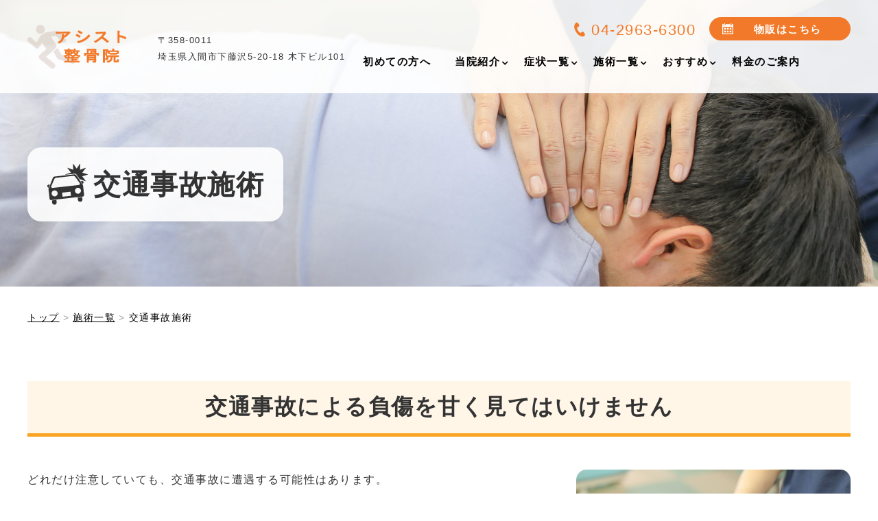

--- FILE ---
content_type: text/html; charset=UTF-8
request_url: https://assist-seikotsuinn.net/menu/traffic-accident
body_size: 33902
content:
<!DOCTYPE html>
<html lang="ja" prefix="og: https://ogp.me/ns#">

	<head prefix="og: http://ogp.me/ns# fb: http://ogp.me/ns/fb# article: http://ogp.me/ns/article#"><meta charset="utf-8"><script>if(navigator.userAgent.match(/MSIE|Internet Explorer/i)||navigator.userAgent.match(/Trident\/7\..*?rv:11/i)){var href=document.location.href;if(!href.match(/[?&]nowprocket/)){if(href.indexOf("?")==-1){if(href.indexOf("#")==-1){document.location.href=href+"?nowprocket=1"}else{document.location.href=href.replace("#","?nowprocket=1#")}}else{if(href.indexOf("#")==-1){document.location.href=href+"&nowprocket=1"}else{document.location.href=href.replace("#","&nowprocket=1#")}}}}</script><script>class RocketLazyLoadScripts{constructor(e){this.triggerEvents=e,this.eventOptions={passive:!0},this.userEventListener=this.triggerListener.bind(this),this.delayedScripts={normal:[],async:[],defer:[]},this.allJQueries=[]}_addUserInteractionListener(e){this.triggerEvents.forEach((t=>window.addEventListener(t,e.userEventListener,e.eventOptions)))}_removeUserInteractionListener(e){this.triggerEvents.forEach((t=>window.removeEventListener(t,e.userEventListener,e.eventOptions)))}triggerListener(){this._removeUserInteractionListener(this),"loading"===document.readyState?document.addEventListener("DOMContentLoaded",this._loadEverythingNow.bind(this)):this._loadEverythingNow()}async _loadEverythingNow(){this._delayEventListeners(),this._delayJQueryReady(this),this._handleDocumentWrite(),this._registerAllDelayedScripts(),this._preloadAllScripts(),await this._loadScriptsFromList(this.delayedScripts.normal),await this._loadScriptsFromList(this.delayedScripts.defer),await this._loadScriptsFromList(this.delayedScripts.async),await this._triggerDOMContentLoaded(),await this._triggerWindowLoad(),window.dispatchEvent(new Event("rocket-allScriptsLoaded"))}_registerAllDelayedScripts(){document.querySelectorAll("script[type=rocketlazyloadscript]").forEach((e=>{e.hasAttribute("src")?e.hasAttribute("async")&&!1!==e.async?this.delayedScripts.async.push(e):e.hasAttribute("defer")&&!1!==e.defer||"module"===e.getAttribute("data-rocket-type")?this.delayedScripts.defer.push(e):this.delayedScripts.normal.push(e):this.delayedScripts.normal.push(e)}))}async _transformScript(e){return await this._requestAnimFrame(),new Promise((t=>{const n=document.createElement("script");let r;[...e.attributes].forEach((e=>{let t=e.nodeName;"type"!==t&&("data-rocket-type"===t&&(t="type",r=e.nodeValue),n.setAttribute(t,e.nodeValue))})),e.hasAttribute("src")?(n.addEventListener("load",t),n.addEventListener("error",t)):(n.text=e.text,t()),e.parentNode.replaceChild(n,e)}))}async _loadScriptsFromList(e){const t=e.shift();return t?(await this._transformScript(t),this._loadScriptsFromList(e)):Promise.resolve()}_preloadAllScripts(){var e=document.createDocumentFragment();[...this.delayedScripts.normal,...this.delayedScripts.defer,...this.delayedScripts.async].forEach((t=>{const n=t.getAttribute("src");if(n){const t=document.createElement("link");t.href=n,t.rel="preload",t.as="script",e.appendChild(t)}})),document.head.appendChild(e)}_delayEventListeners(){let e={};function t(t,n){!function(t){function n(n){return e[t].eventsToRewrite.indexOf(n)>=0?"rocket-"+n:n}e[t]||(e[t]={originalFunctions:{add:t.addEventListener,remove:t.removeEventListener},eventsToRewrite:[]},t.addEventListener=function(){arguments[0]=n(arguments[0]),e[t].originalFunctions.add.apply(t,arguments)},t.removeEventListener=function(){arguments[0]=n(arguments[0]),e[t].originalFunctions.remove.apply(t,arguments)})}(t),e[t].eventsToRewrite.push(n)}function n(e,t){let n=e[t];Object.defineProperty(e,t,{get:()=>n||function(){},set(r){e["rocket"+t]=n=r}})}t(document,"DOMContentLoaded"),t(window,"DOMContentLoaded"),t(window,"load"),t(window,"pageshow"),t(document,"readystatechange"),n(document,"onreadystatechange"),n(window,"onload"),n(window,"onpageshow")}_delayJQueryReady(e){let t=window.jQuery;Object.defineProperty(window,"jQuery",{get:()=>t,set(n){if(n&&n.fn&&!e.allJQueries.includes(n)){n.fn.ready=n.fn.init.prototype.ready=function(t){e.domReadyFired?t.bind(document)(n):document.addEventListener("rocket-DOMContentLoaded",(()=>t.bind(document)(n)))};const t=n.fn.on;n.fn.on=n.fn.init.prototype.on=function(){if(this[0]===window){function e(e){return e.split(" ").map((e=>"load"===e||0===e.indexOf("load.")?"rocket-jquery-load":e)).join(" ")}"string"==typeof arguments[0]||arguments[0]instanceof String?arguments[0]=e(arguments[0]):"object"==typeof arguments[0]&&Object.keys(arguments[0]).forEach((t=>{delete Object.assign(arguments[0],{[e(t)]:arguments[0][t]})[t]}))}return t.apply(this,arguments),this},e.allJQueries.push(n)}t=n}})}async _triggerDOMContentLoaded(){this.domReadyFired=!0,await this._requestAnimFrame(),document.dispatchEvent(new Event("rocket-DOMContentLoaded")),await this._requestAnimFrame(),window.dispatchEvent(new Event("rocket-DOMContentLoaded")),await this._requestAnimFrame(),document.dispatchEvent(new Event("rocket-readystatechange")),await this._requestAnimFrame(),document.rocketonreadystatechange&&document.rocketonreadystatechange()}async _triggerWindowLoad(){await this._requestAnimFrame(),window.dispatchEvent(new Event("rocket-load")),await this._requestAnimFrame(),window.rocketonload&&window.rocketonload(),await this._requestAnimFrame(),this.allJQueries.forEach((e=>e(window).trigger("rocket-jquery-load"))),window.dispatchEvent(new Event("rocket-pageshow")),await this._requestAnimFrame(),window.rocketonpageshow&&window.rocketonpageshow()}_handleDocumentWrite(){const e=new Map;document.write=document.writeln=function(t){const n=document.currentScript,r=document.createRange(),i=n.parentElement;let o=e.get(n);void 0===o&&(o=n.nextSibling,e.set(n,o));const a=document.createDocumentFragment();r.setStart(a,0),a.appendChild(r.createContextualFragment(t)),i.insertBefore(a,o)}}async _requestAnimFrame(){return new Promise((e=>requestAnimationFrame(e)))}static run(){const e=new RocketLazyLoadScripts(["keydown","mousemove","touchmove","touchstart","touchend","wheel"]);e._addUserInteractionListener(e)}}RocketLazyLoadScripts.run();</script>
		
		<meta http-equiv="x-ua-compatible" content="ie=edge">
				<meta http-equiv="x-dns-prefetch-control" content="on">
				<link rel="apple-touch-icon" href="icon.png">
		<link rel="preconnect" href="https://fonts.gstatic.com">
						
		
		
		
		
		
				<script src="https://assist-seikotsuinn.net/wp-content/themes/medical-web6/js/jquery-3.6.0.min.js" defer></script>
				<link rel="shortcut icon" href="https://assist-seikotsuinn.net/wp-content/uploads/2022/03/0fe2dfa22ace8caadce8064d29a53b44.png">
				<meta name="viewport" content="width=device-width, initial-scale=1, shrink-to-fit=no" />
		
		<!-- All in One SEO 4.2.6.1 - aioseo.com -->
		<title>入間市で交通事故施術でむち打ちの早期回復、根本改善｜アシスト整骨院</title><link rel="preload" as="style" href="https://fonts.googleapis.com/css?family=Open%20Sans%3A400%2C300%2C300italic%2C400italic%2C600%2C600italic%2C700%7CHind%7COpen%20Sans&#038;display=swap" /><link rel="stylesheet" href="https://fonts.googleapis.com/css?family=Open%20Sans%3A400%2C300%2C300italic%2C400italic%2C600%2C600italic%2C700%7CHind%7COpen%20Sans&#038;display=swap" media="print" onload="this.media='all'" /><noscript><link rel="stylesheet" href="https://fonts.googleapis.com/css?family=Open%20Sans%3A400%2C300%2C300italic%2C400italic%2C600%2C600italic%2C700%7CHind%7COpen%20Sans&#038;display=swap" /></noscript><link rel="preload" as="style" href="https://fonts.googleapis.com/css2?family=Nothing+You+Could+Do&#038;display=swap" /><link rel="stylesheet" href="https://fonts.googleapis.com/css2?family=Nothing+You+Could+Do&#038;display=swap" media="print" onload="this.media='all'" /><noscript><link rel="stylesheet" href="https://fonts.googleapis.com/css2?family=Nothing+You+Could+Do&#038;display=swap" /></noscript><link rel="stylesheet" href="https://assist-seikotsuinn.net/wp-content/cache/min/1/f9ffe41e2a2ecd2f731cfdf5e822b5c3.css" media="all" data-minify="1" />
		<meta name="description" content="駐車場4台完備、アシスト整骨院では交通事故によるむち打ちにも対応しております。むち打ちは事故後に時間が経ってから引き起こされる症状でもあるため、放置してしまう方も少なくありません。事故後、首に違和感を感じている方は一度当院にご相談ください。" />
		<meta name="robots" content="max-snippet:-1, max-image-preview:large, max-video-preview:-1" />
		<link rel="canonical" href="https://assist-seikotsuinn.net/menu/traffic-accident" />
		<meta name="generator" content="All in One SEO (AIOSEO) 4.2.6.1 " />
		<meta property="og:locale" content="ja_JP" />
		<meta property="og:site_name" content="アシスト整骨院| 入間市で肩こり・腰痛の根本改善ならアシスト整骨院" />
		<meta property="og:type" content="article" />
		<meta property="og:title" content="入間市で交通事故施術でむち打ちの早期回復、根本改善｜アシスト整骨院" />
		<meta property="og:description" content="駐車場4台完備、アシスト整骨院では交通事故によるむち打ちにも対応しております。むち打ちは事故後に時間が経ってから引き起こされる症状でもあるため、放置してしまう方も少なくありません。事故後、首に違和感を感じている方は一度当院にご相談ください。" />
		<meta property="og:url" content="https://assist-seikotsuinn.net/menu/traffic-accident" />
		<meta property="og:image" content="https://wp.medical-marketing.tokyo/mw-203/wp-content/uploads/2022/02/flow_fv.jpg" />
		<meta property="og:image:secure_url" content="https://wp.medical-marketing.tokyo/mw-203/wp-content/uploads/2022/02/flow_fv.jpg" />
		<meta property="article:published_time" content="2022-02-21T00:09:48+00:00" />
		<meta property="article:modified_time" content="2023-12-19T09:54:47+00:00" />
		<meta name="twitter:card" content="summary" />
		<meta name="twitter:title" content="入間市で交通事故施術でむち打ちの早期回復、根本改善｜アシスト整骨院" />
		<meta name="twitter:description" content="駐車場4台完備、アシスト整骨院では交通事故によるむち打ちにも対応しております。むち打ちは事故後に時間が経ってから引き起こされる症状でもあるため、放置してしまう方も少なくありません。事故後、首に違和感を感じている方は一度当院にご相談ください。" />
		<meta name="twitter:image" content="https://wp.medical-marketing.tokyo/mw-203/wp-content/uploads/2022/02/flow_fv.jpg" />
		<meta name="google" content="nositelinkssearchbox" />
		<script type="application/ld+json" class="aioseo-schema">
			{"@context":"https:\/\/schema.org","@graph":[{"@type":"BreadcrumbList","@id":"https:\/\/assist-seikotsuinn.net\/menu\/traffic-accident#breadcrumblist","itemListElement":[{"@type":"ListItem","@id":"https:\/\/assist-seikotsuinn.net\/#listItem","position":1,"item":{"@type":"WebPage","@id":"https:\/\/assist-seikotsuinn.net\/","name":"\u30db\u30fc\u30e0","description":"\u99d0\u8eca\u58344\u53f0\u5b8c\u5099\u3001\u30a2\u30b7\u30b9\u30c8\u6574\u9aa8\u9662\u3067\u306f\u4ea4\u901a\u4e8b\u6545\u306b\u3088\u308b\u3080\u3061\u6253\u3061\u306b\u3082\u5bfe\u5fdc\u3057\u3066\u304a\u308a\u307e\u3059\u3002\u3080\u3061\u6253\u3061\u306f\u4e8b\u6545\u5f8c\u306b\u6642\u9593\u304c\u7d4c\u3063\u3066\u304b\u3089\u5f15\u304d\u8d77\u3053\u3055\u308c\u308b\u75c7\u72b6\u3067\u3082\u3042\u308b\u305f\u3081\u3001\u653e\u7f6e\u3057\u3066\u3057\u307e\u3046\u65b9\u3082\u5c11\u306a\u304f\u3042\u308a\u307e\u305b\u3093\u3002\u4e8b\u6545\u5f8c\u3001\u9996\u306b\u9055\u548c\u611f\u3092\u611f\u3058\u3066\u3044\u308b\u65b9\u306f\u4e00\u5ea6\u5f53\u9662\u306b\u3054\u76f8\u8ac7\u304f\u3060\u3055\u3044\u3002","url":"https:\/\/assist-seikotsuinn.net\/"},"nextItem":"https:\/\/assist-seikotsuinn.net\/menu\/traffic-accident#listItem"},{"@type":"ListItem","@id":"https:\/\/assist-seikotsuinn.net\/menu\/traffic-accident#listItem","position":2,"item":{"@type":"WebPage","@id":"https:\/\/assist-seikotsuinn.net\/menu\/traffic-accident","name":"\u4ea4\u901a\u4e8b\u6545\u65bd\u8853","description":"\u99d0\u8eca\u58344\u53f0\u5b8c\u5099\u3001\u30a2\u30b7\u30b9\u30c8\u6574\u9aa8\u9662\u3067\u306f\u4ea4\u901a\u4e8b\u6545\u306b\u3088\u308b\u3080\u3061\u6253\u3061\u306b\u3082\u5bfe\u5fdc\u3057\u3066\u304a\u308a\u307e\u3059\u3002\u3080\u3061\u6253\u3061\u306f\u4e8b\u6545\u5f8c\u306b\u6642\u9593\u304c\u7d4c\u3063\u3066\u304b\u3089\u5f15\u304d\u8d77\u3053\u3055\u308c\u308b\u75c7\u72b6\u3067\u3082\u3042\u308b\u305f\u3081\u3001\u653e\u7f6e\u3057\u3066\u3057\u307e\u3046\u65b9\u3082\u5c11\u306a\u304f\u3042\u308a\u307e\u305b\u3093\u3002\u4e8b\u6545\u5f8c\u3001\u9996\u306b\u9055\u548c\u611f\u3092\u611f\u3058\u3066\u3044\u308b\u65b9\u306f\u4e00\u5ea6\u5f53\u9662\u306b\u3054\u76f8\u8ac7\u304f\u3060\u3055\u3044\u3002","url":"https:\/\/assist-seikotsuinn.net\/menu\/traffic-accident"},"previousItem":"https:\/\/assist-seikotsuinn.net\/#listItem"}]},{"@type":"Organization","@id":"https:\/\/assist-seikotsuinn.net\/#organization","name":"\u30a2\u30b7\u30b9\u30c8\u6574\u9aa8\u9662","url":"https:\/\/assist-seikotsuinn.net\/","logo":{"@type":"ImageObject","url":"https:\/\/wp.medical-marketing.tokyo\/mw-203\/wp-content\/uploads\/2022\/03\/3d827dbc8276696ef95de8b31f27768d.png","@id":"https:\/\/assist-seikotsuinn.net\/#organizationLogo"},"image":{"@id":"https:\/\/assist-seikotsuinn.net\/#organizationLogo"},"contactPoint":{"@type":"ContactPoint","telephone":"+81429636300","contactType":"Customer Support"}},{"@type":"WebPage","@id":"https:\/\/assist-seikotsuinn.net\/menu\/traffic-accident#webpage","url":"https:\/\/assist-seikotsuinn.net\/menu\/traffic-accident","name":"\u5165\u9593\u5e02\u3067\u4ea4\u901a\u4e8b\u6545\u65bd\u8853\u3067\u3080\u3061\u6253\u3061\u306e\u65e9\u671f\u56de\u5fa9\u3001\u6839\u672c\u6539\u5584\uff5c\u30a2\u30b7\u30b9\u30c8\u6574\u9aa8\u9662","description":"\u99d0\u8eca\u58344\u53f0\u5b8c\u5099\u3001\u30a2\u30b7\u30b9\u30c8\u6574\u9aa8\u9662\u3067\u306f\u4ea4\u901a\u4e8b\u6545\u306b\u3088\u308b\u3080\u3061\u6253\u3061\u306b\u3082\u5bfe\u5fdc\u3057\u3066\u304a\u308a\u307e\u3059\u3002\u3080\u3061\u6253\u3061\u306f\u4e8b\u6545\u5f8c\u306b\u6642\u9593\u304c\u7d4c\u3063\u3066\u304b\u3089\u5f15\u304d\u8d77\u3053\u3055\u308c\u308b\u75c7\u72b6\u3067\u3082\u3042\u308b\u305f\u3081\u3001\u653e\u7f6e\u3057\u3066\u3057\u307e\u3046\u65b9\u3082\u5c11\u306a\u304f\u3042\u308a\u307e\u305b\u3093\u3002\u4e8b\u6545\u5f8c\u3001\u9996\u306b\u9055\u548c\u611f\u3092\u611f\u3058\u3066\u3044\u308b\u65b9\u306f\u4e00\u5ea6\u5f53\u9662\u306b\u3054\u76f8\u8ac7\u304f\u3060\u3055\u3044\u3002","inLanguage":"ja","isPartOf":{"@id":"https:\/\/assist-seikotsuinn.net\/#website"},"breadcrumb":{"@id":"https:\/\/assist-seikotsuinn.net\/menu\/traffic-accident#breadcrumblist"},"author":"https:\/\/assist-seikotsuinn.net\/author\/dev\/#author","creator":"https:\/\/assist-seikotsuinn.net\/author\/dev\/#author","datePublished":"2022-02-21T00:09:48+09:00","dateModified":"2023-12-19T09:54:47+09:00"},{"@type":"WebSite","@id":"https:\/\/assist-seikotsuinn.net\/#website","url":"https:\/\/assist-seikotsuinn.net\/","name":"\u30a2\u30b7\u30b9\u30c8\u6574\u9aa8\u9662","description":"\u5165\u9593\u5e02\u3067\u80a9\u3053\u308a\u30fb\u8170\u75db\u306e\u6839\u672c\u6539\u5584\u306a\u3089\u30a2\u30b7\u30b9\u30c8\u6574\u9aa8\u9662","inLanguage":"ja","publisher":{"@id":"https:\/\/assist-seikotsuinn.net\/#organization"}}]}
		</script>
		<!-- All in One SEO -->


<!-- Google Tag Manager for WordPress by gtm4wp.com -->
<script data-cfasync="false" data-pagespeed-no-defer>//<![CDATA[
	var gtm4wp_datalayer_name = "dataLayer";
	var dataLayer = dataLayer || [];
//]]>
</script>
<!-- End Google Tag Manager for WordPress by gtm4wp.com --><link href='https://fonts.gstatic.com' crossorigin rel='preconnect' />
		<!-- This site uses the Google Analytics by MonsterInsights plugin v7.17.0 - Using Analytics tracking - https://www.monsterinsights.com/ -->
		<!-- Note: MonsterInsights is not currently configured on this site. The site owner needs to authenticate with Google Analytics in the MonsterInsights settings panel. -->
					<!-- No UA code set -->
				<!-- / Google Analytics by MonsterInsights -->
		<style id='classic-theme-styles-inline-css' type='text/css'>
/*! This file is auto-generated */
.wp-block-button__link{color:#fff;background-color:#32373c;border-radius:9999px;box-shadow:none;text-decoration:none;padding:calc(.667em + 2px) calc(1.333em + 2px);font-size:1.125em}.wp-block-file__button{background:#32373c;color:#fff;text-decoration:none}
</style>
<style id='global-styles-inline-css' type='text/css'>
body{--wp--preset--color--black: #000000;--wp--preset--color--cyan-bluish-gray: #abb8c3;--wp--preset--color--white: #ffffff;--wp--preset--color--pale-pink: #f78da7;--wp--preset--color--vivid-red: #cf2e2e;--wp--preset--color--luminous-vivid-orange: #ff6900;--wp--preset--color--luminous-vivid-amber: #fcb900;--wp--preset--color--light-green-cyan: #7bdcb5;--wp--preset--color--vivid-green-cyan: #00d084;--wp--preset--color--pale-cyan-blue: #8ed1fc;--wp--preset--color--vivid-cyan-blue: #0693e3;--wp--preset--color--vivid-purple: #9b51e0;--wp--preset--gradient--vivid-cyan-blue-to-vivid-purple: linear-gradient(135deg,rgba(6,147,227,1) 0%,rgb(155,81,224) 100%);--wp--preset--gradient--light-green-cyan-to-vivid-green-cyan: linear-gradient(135deg,rgb(122,220,180) 0%,rgb(0,208,130) 100%);--wp--preset--gradient--luminous-vivid-amber-to-luminous-vivid-orange: linear-gradient(135deg,rgba(252,185,0,1) 0%,rgba(255,105,0,1) 100%);--wp--preset--gradient--luminous-vivid-orange-to-vivid-red: linear-gradient(135deg,rgba(255,105,0,1) 0%,rgb(207,46,46) 100%);--wp--preset--gradient--very-light-gray-to-cyan-bluish-gray: linear-gradient(135deg,rgb(238,238,238) 0%,rgb(169,184,195) 100%);--wp--preset--gradient--cool-to-warm-spectrum: linear-gradient(135deg,rgb(74,234,220) 0%,rgb(151,120,209) 20%,rgb(207,42,186) 40%,rgb(238,44,130) 60%,rgb(251,105,98) 80%,rgb(254,248,76) 100%);--wp--preset--gradient--blush-light-purple: linear-gradient(135deg,rgb(255,206,236) 0%,rgb(152,150,240) 100%);--wp--preset--gradient--blush-bordeaux: linear-gradient(135deg,rgb(254,205,165) 0%,rgb(254,45,45) 50%,rgb(107,0,62) 100%);--wp--preset--gradient--luminous-dusk: linear-gradient(135deg,rgb(255,203,112) 0%,rgb(199,81,192) 50%,rgb(65,88,208) 100%);--wp--preset--gradient--pale-ocean: linear-gradient(135deg,rgb(255,245,203) 0%,rgb(182,227,212) 50%,rgb(51,167,181) 100%);--wp--preset--gradient--electric-grass: linear-gradient(135deg,rgb(202,248,128) 0%,rgb(113,206,126) 100%);--wp--preset--gradient--midnight: linear-gradient(135deg,rgb(2,3,129) 0%,rgb(40,116,252) 100%);--wp--preset--font-size--small: 13px;--wp--preset--font-size--medium: 20px;--wp--preset--font-size--large: 36px;--wp--preset--font-size--x-large: 42px;--wp--preset--spacing--20: 0.44rem;--wp--preset--spacing--30: 0.67rem;--wp--preset--spacing--40: 1rem;--wp--preset--spacing--50: 1.5rem;--wp--preset--spacing--60: 2.25rem;--wp--preset--spacing--70: 3.38rem;--wp--preset--spacing--80: 5.06rem;--wp--preset--shadow--natural: 6px 6px 9px rgba(0, 0, 0, 0.2);--wp--preset--shadow--deep: 12px 12px 50px rgba(0, 0, 0, 0.4);--wp--preset--shadow--sharp: 6px 6px 0px rgba(0, 0, 0, 0.2);--wp--preset--shadow--outlined: 6px 6px 0px -3px rgba(255, 255, 255, 1), 6px 6px rgba(0, 0, 0, 1);--wp--preset--shadow--crisp: 6px 6px 0px rgba(0, 0, 0, 1);}:where(.is-layout-flex){gap: 0.5em;}:where(.is-layout-grid){gap: 0.5em;}body .is-layout-flow > .alignleft{float: left;margin-inline-start: 0;margin-inline-end: 2em;}body .is-layout-flow > .alignright{float: right;margin-inline-start: 2em;margin-inline-end: 0;}body .is-layout-flow > .aligncenter{margin-left: auto !important;margin-right: auto !important;}body .is-layout-constrained > .alignleft{float: left;margin-inline-start: 0;margin-inline-end: 2em;}body .is-layout-constrained > .alignright{float: right;margin-inline-start: 2em;margin-inline-end: 0;}body .is-layout-constrained > .aligncenter{margin-left: auto !important;margin-right: auto !important;}body .is-layout-constrained > :where(:not(.alignleft):not(.alignright):not(.alignfull)){max-width: var(--wp--style--global--content-size);margin-left: auto !important;margin-right: auto !important;}body .is-layout-constrained > .alignwide{max-width: var(--wp--style--global--wide-size);}body .is-layout-flex{display: flex;}body .is-layout-flex{flex-wrap: wrap;align-items: center;}body .is-layout-flex > *{margin: 0;}body .is-layout-grid{display: grid;}body .is-layout-grid > *{margin: 0;}:where(.wp-block-columns.is-layout-flex){gap: 2em;}:where(.wp-block-columns.is-layout-grid){gap: 2em;}:where(.wp-block-post-template.is-layout-flex){gap: 1.25em;}:where(.wp-block-post-template.is-layout-grid){gap: 1.25em;}.has-black-color{color: var(--wp--preset--color--black) !important;}.has-cyan-bluish-gray-color{color: var(--wp--preset--color--cyan-bluish-gray) !important;}.has-white-color{color: var(--wp--preset--color--white) !important;}.has-pale-pink-color{color: var(--wp--preset--color--pale-pink) !important;}.has-vivid-red-color{color: var(--wp--preset--color--vivid-red) !important;}.has-luminous-vivid-orange-color{color: var(--wp--preset--color--luminous-vivid-orange) !important;}.has-luminous-vivid-amber-color{color: var(--wp--preset--color--luminous-vivid-amber) !important;}.has-light-green-cyan-color{color: var(--wp--preset--color--light-green-cyan) !important;}.has-vivid-green-cyan-color{color: var(--wp--preset--color--vivid-green-cyan) !important;}.has-pale-cyan-blue-color{color: var(--wp--preset--color--pale-cyan-blue) !important;}.has-vivid-cyan-blue-color{color: var(--wp--preset--color--vivid-cyan-blue) !important;}.has-vivid-purple-color{color: var(--wp--preset--color--vivid-purple) !important;}.has-black-background-color{background-color: var(--wp--preset--color--black) !important;}.has-cyan-bluish-gray-background-color{background-color: var(--wp--preset--color--cyan-bluish-gray) !important;}.has-white-background-color{background-color: var(--wp--preset--color--white) !important;}.has-pale-pink-background-color{background-color: var(--wp--preset--color--pale-pink) !important;}.has-vivid-red-background-color{background-color: var(--wp--preset--color--vivid-red) !important;}.has-luminous-vivid-orange-background-color{background-color: var(--wp--preset--color--luminous-vivid-orange) !important;}.has-luminous-vivid-amber-background-color{background-color: var(--wp--preset--color--luminous-vivid-amber) !important;}.has-light-green-cyan-background-color{background-color: var(--wp--preset--color--light-green-cyan) !important;}.has-vivid-green-cyan-background-color{background-color: var(--wp--preset--color--vivid-green-cyan) !important;}.has-pale-cyan-blue-background-color{background-color: var(--wp--preset--color--pale-cyan-blue) !important;}.has-vivid-cyan-blue-background-color{background-color: var(--wp--preset--color--vivid-cyan-blue) !important;}.has-vivid-purple-background-color{background-color: var(--wp--preset--color--vivid-purple) !important;}.has-black-border-color{border-color: var(--wp--preset--color--black) !important;}.has-cyan-bluish-gray-border-color{border-color: var(--wp--preset--color--cyan-bluish-gray) !important;}.has-white-border-color{border-color: var(--wp--preset--color--white) !important;}.has-pale-pink-border-color{border-color: var(--wp--preset--color--pale-pink) !important;}.has-vivid-red-border-color{border-color: var(--wp--preset--color--vivid-red) !important;}.has-luminous-vivid-orange-border-color{border-color: var(--wp--preset--color--luminous-vivid-orange) !important;}.has-luminous-vivid-amber-border-color{border-color: var(--wp--preset--color--luminous-vivid-amber) !important;}.has-light-green-cyan-border-color{border-color: var(--wp--preset--color--light-green-cyan) !important;}.has-vivid-green-cyan-border-color{border-color: var(--wp--preset--color--vivid-green-cyan) !important;}.has-pale-cyan-blue-border-color{border-color: var(--wp--preset--color--pale-cyan-blue) !important;}.has-vivid-cyan-blue-border-color{border-color: var(--wp--preset--color--vivid-cyan-blue) !important;}.has-vivid-purple-border-color{border-color: var(--wp--preset--color--vivid-purple) !important;}.has-vivid-cyan-blue-to-vivid-purple-gradient-background{background: var(--wp--preset--gradient--vivid-cyan-blue-to-vivid-purple) !important;}.has-light-green-cyan-to-vivid-green-cyan-gradient-background{background: var(--wp--preset--gradient--light-green-cyan-to-vivid-green-cyan) !important;}.has-luminous-vivid-amber-to-luminous-vivid-orange-gradient-background{background: var(--wp--preset--gradient--luminous-vivid-amber-to-luminous-vivid-orange) !important;}.has-luminous-vivid-orange-to-vivid-red-gradient-background{background: var(--wp--preset--gradient--luminous-vivid-orange-to-vivid-red) !important;}.has-very-light-gray-to-cyan-bluish-gray-gradient-background{background: var(--wp--preset--gradient--very-light-gray-to-cyan-bluish-gray) !important;}.has-cool-to-warm-spectrum-gradient-background{background: var(--wp--preset--gradient--cool-to-warm-spectrum) !important;}.has-blush-light-purple-gradient-background{background: var(--wp--preset--gradient--blush-light-purple) !important;}.has-blush-bordeaux-gradient-background{background: var(--wp--preset--gradient--blush-bordeaux) !important;}.has-luminous-dusk-gradient-background{background: var(--wp--preset--gradient--luminous-dusk) !important;}.has-pale-ocean-gradient-background{background: var(--wp--preset--gradient--pale-ocean) !important;}.has-electric-grass-gradient-background{background: var(--wp--preset--gradient--electric-grass) !important;}.has-midnight-gradient-background{background: var(--wp--preset--gradient--midnight) !important;}.has-small-font-size{font-size: var(--wp--preset--font-size--small) !important;}.has-medium-font-size{font-size: var(--wp--preset--font-size--medium) !important;}.has-large-font-size{font-size: var(--wp--preset--font-size--large) !important;}.has-x-large-font-size{font-size: var(--wp--preset--font-size--x-large) !important;}
.wp-block-navigation a:where(:not(.wp-element-button)){color: inherit;}
:where(.wp-block-post-template.is-layout-flex){gap: 1.25em;}:where(.wp-block-post-template.is-layout-grid){gap: 1.25em;}
:where(.wp-block-columns.is-layout-flex){gap: 2em;}:where(.wp-block-columns.is-layout-grid){gap: 2em;}
.wp-block-pullquote{font-size: 1.5em;line-height: 1.6;}
</style>








<style id='rocket-lazyload-inline-css' type='text/css'>
.rll-youtube-player{position:relative;padding-bottom:56.23%;height:0;overflow:hidden;max-width:100%;}.rll-youtube-player iframe{position:absolute;top:0;left:0;width:100%;height:100%;z-index:100;background:0 0}.rll-youtube-player img{bottom:0;display:block;left:0;margin:auto;max-width:100%;width:100%;position:absolute;right:0;top:0;border:none;height:auto;cursor:pointer;-webkit-transition:.4s all;-moz-transition:.4s all;transition:.4s all}.rll-youtube-player img:hover{-webkit-filter:brightness(75%)}.rll-youtube-player .play{height:72px;width:72px;left:50%;top:50%;margin-left:-36px;margin-top:-36px;position:absolute;background:url(https://assist-seikotsuinn.net/wp-content/plugins/wp-rocket/assets/img/youtube.png) no-repeat;cursor:pointer}
</style>
<link rel='shortlink' href='https://assist-seikotsuinn.net/?p=6581' />
<style type='text/css'>                span.wpmm-mega-menu-label.wpmm_depth_first{
                animation-duration:  s;
                animation-delay:     s;
                animation-iteration-count: 1;
                -webkit-animation-duration:  s;
                -webkit-animation-delay:     s;
                -webkit-animation-iteration-count: 1;
                }
                                .wp-megamenu-main-wrapper .wpmm-mega-menu-icon{
                font-size: 13px;
                }
                </style>
<!-- Google Tag Manager for WordPress by gtm4wp.com -->
<script data-cfasync="false" data-pagespeed-no-defer>//<![CDATA[
	var dataLayer_content = {"pagePostType":"menu","pagePostType2":"single-menu","pagePostAuthor":"dev"};
	dataLayer.push( dataLayer_content );//]]>
</script>
<script type="rocketlazyloadscript" data-cfasync="false">//<![CDATA[
(function(w,d,s,l,i){w[l]=w[l]||[];w[l].push({'gtm.start':
new Date().getTime(),event:'gtm.js'});var f=d.getElementsByTagName(s)[0],
j=d.createElement(s),dl=l!='dataLayer'?'&l='+l:'';j.async=true;j.src=
'//www.googletagmanager.com/gtm.'+'js?id='+i+dl;f.parentNode.insertBefore(j,f);
})(window,document,'script','dataLayer','GTM-N653SVN');//]]>
</script>
<!-- End Google Tag Manager -->
<!-- End Google Tag Manager for WordPress by gtm4wp.com --><noscript><style id="rocket-lazyload-nojs-css">.rll-youtube-player, [data-lazy-src]{display:none !important;}</style></noscript>		<!-- ▼設定スタイル▼ -->
<style>
/* フォント設定 */
body .wrap *{
  font-family: "Yu Gothic Medium", "游ゴシック Medium", YuGothic, "游ゴシック体","Hiragino Kaku Gothic ProN", "ヒラギノ角ゴ ProN W3", Meiryo, メイリオ, sans-serif!important;
}
	
	
/* メインカラー1 */
	.btn--base,.SecTitle__txt,.SecTitle__txt,.Cost__table thead .head,.About__Info__Reservation,.Post__body h5:before,.Doctor__Profile__table th,.ColumnArticle__box,.ColumnNav__search,.ColumnNav__list,.Condition__table,.Condition__table th, .Condition__table td,.Process__blc,.pagination__items__anchor,.Sec__recruit .Condition__table th{
		border-color: #f27b2b;
	}
	.contact__tel,.Beginning_cont h3,.Schedule__title,.Recruit__message__cont h3,.HeadTxt_m,.Cost__table h3,.Tool__blc__txt h3,.VisionTitle,.About__Info__Schedule__blc .title span,.DoctorData__blc dt,.DoctorData__history th,.Doctor__Profile__table th,.Doctor__Profile__Message > .title,.Symptom__blc h3,.Post__body h3,
	.Schedul__table th,.Schedul__table .timezone,.Useful_cont h5,.Recruit__Mind__cont h3,.Useful__title .title__txt,.News__blc h3,.Cost__table .amount,.tel__button,.ColumnNav__list__title,.Column__box__head a,.Table__head,.Process__blc__cont h4,.pagination__items__anchor,.ColumnArticle h3,.ColumnArticle h5{
		color: #f27b2b;
	}
	.MainLabel .MainLabel__en,.Staff__blc .job,.Sidebyside__blc .job,.FaqList__blc dt:before, .FaqList__blc dt:before, .FaqList__blc dd:before, .FaqList__blc dd:before,.Calendar .MainLabel .MainLabel__en{
		color: #f27b2bb3;
	}
	.contact__tel:before,.spnav-menu,.spnav__list,.btn--submit,.Doctor__Profile__Message>.title:before,.Calendar,.ColumnNav__search__btn,.ColumnNav__list::before,.ColumnNav__list__item,.Column__box__anchor,.Column__label__anchor,.Column__title h1,.Author,.pagination__current a,.pagination__items__anchor:hover, .About__Info__Reservation .title{
		background-color: #f27b2b;
	}
	.Footer{
/* 		background-color: #f27b2b; */
	}
	.SubjectContents dt{
		background-color: #f27b2b;
	}
	.Doctor__Mainpict__txt,.GloNav_menu li ul,.Schedule__title:before{
		background-color: #f27b2bcc;
	}
	.gallery .images>div p, .spnav__list li.opened > a + ul,.About__Mainpict__txt{
		background: #f27b2be6;
	}
	@media screen and (max-width: 480px){
		.Recruit__Occupation__blc .btn--base {
			background-color: #f27b2b;
		}
	}
	/* メガメニュー調整 */
	.wp-megamenu-main-wrapper.wpmm-ctheme-wrapper.wpmega-default-theme.wpmm-orientation-horizontal ul.wpmm-mega-wrapper li .wpmm-sub-menu-wrap, .wp-megamenu-main-wrapper.wpmm-ctheme-wrapper.wpmega-default-theme.wpmm-orientation-vertical ul.wpmm-mega-wrapper li .wpmm-sub-menu-wrap,.wp-megamenu-main-wrapper.wpmm-ctheme-wrapper.wpmega-default-theme.wpmm-orientation-horizontal ul.wpmm-mega-wrapper > li > a::before,.Header .wp-megamenu-main-wrapper.wpmm-ctheme-wrapper.wpmega-default-theme.wpmm-orientation-horizontal ul.wpmm-mega-wrapper > li > a::after, .Header .wp-megamenu-main-wrapper.wpmm-orientation-horizontal.wpmm-askins-wrapper ul.wpmm-mega-wrapper > li.menu-item-has-children > a:after, .wp-megamenu-main-wrapper.wpmm-ctheme-wrapper.wpmega-default-theme ul.wpmm-mega-wrapper li.wpmega-menu-flyout ul, .swiper-pagination-bullet-active{
		background: #f27b2b!important;
		background: #f27b2bb8!important;
	}
	#wpmega-menu-global, .swiper-pagination-bullet{
		border-color: #f27b2b!important;
		border-color: #f27b2bb8!important;
	}
	.wp-megamenu-main-wrapper.wpmm-ctheme-wrapper.wpmega-default-theme.wpmm-orientation-horizontal ul.wpmm-mega-wrapper > li > a, .wp-megamenu-main-wrapper.wpmm-ctheme-wrapper.wpmega-default-theme.wpmm-orientation-vertical ul.wpmm-mega-wrapper > li > a{
/* 		color: #f27b2b!important;
		color: #f27b2bb8!important; */
		color: #000!important;
	}

/* メインカラー2 */
	.SubHeroNopic{
		background: -webkit-gradient(linear, left top, right top, color-stop(10%, #f27b2b40), color-stop(90%, #f27b2b80));
		background: linear-gradient(to right, #f27b2b40 10%, #f27b2b80 90%);
	}
	.About__lower__nav .menu .menu__item:before,.About__access__blc dt:before,.spnav__list li.opened > a, .spnav__list li.opened > span,.slick-dots li.slick-active,.Examination__blc__txt h3:before,.HeroBnr__info dl dt:before,.spnav__btn__subject,.Column__blc__cat p {
		background: #f9a425;
	}
	.slick-prev, .slick-next,.btn--submit:hover{
		background-color: #f9a425;
	}
	.SecTitle__txt:before,.Table__head:before,.ColumnArticle h2:before{
		background-color: #f9a425e6;
	}
	.Alliance__blc__txt .link:before,.Subject, .About .ContsHeader{
		background: #f9a425cc;
	}
	.Summary__head,.Staff,.News,.Sec__color__02{
		background-color: #f9a4251a;
	}
	.Feature__blc__num:before, .Treatment__title .title__num:before,.Director__Greeting:before{
		background: #f9a42540;
	}
	.Schedul__table,.Schedul__table th, .Schedul__table td, .Target__wrap,.Staff__blc .job,.Footer__top,.HeadTxt_m,.Post__body h3, .Summary__head,.Sidebyside__blc .job,.Process__blc .title__num,.table__base th{
		border-color: #f9a425;
	}
	.Process__blc .title__num {
		color: #f9a425;
	}
	.Useful__title .title__num{
		border-color: #f9a42540;
	}
	.Summary__head em,.ColumnArticle h4,.Useful_cont h4{
		color: #f9a425;
	}
	.Useful_cont h4 .num{
		color: #f9a425cc;
	}
	@media screen and (max-width: 480px){
		.table__base th{
			color: #f9a425;
		}
	}
/* メインカラー3 */
	.Flow__a__title .title__num, .Feature__blc__num em,.Treatment__title .title__num{
		color: #f27b2b;
	}
	.Flow__b__blc .title__num{
		color: #f27b2b40;
	}
	.Flow__b__blc:after,.Symptom__menu li.sickness{
		background-color: #f27b2b66;
	}
	.Summary__blc div em.marker2, .SecLead em.marker2, aside.Note em.marker2, .Subject__table em.marker2, .Flow__a__cont em.marker2,.Beginning_cont em.marker2,.News__blc em.marker2,.Useful_cont em.marker2,.Director__Greeting__txt em.marker2,.Treatment__blc__cont em.marker2,.Process__blc__cont em.marker2,.Condition__table em.marker2,.ColumnArticleCont em.marker2{
		background: -webkit-gradient(linear, left top, left bottom, color-stop(50%, #0000), color-stop(50%, #f27b2b80));
		background: linear-gradient(#0000 50%, #f27b2b80 50%);	
	}
	.Recruit__Service__blc__cont:before{
		background-color: #f27b2b4d;
	}
	.SubjectContents__nav ul li:before,.DoctorData__blc dt{
		border-color: #f27b2b;
	}
	@media screen and (max-width: 896px){
		.Fix__TabBar{
			background: -webkit-gradient(linear, left top, left bottom, from(#f27b2b), to(#f27b2b));
			background: linear-gradient(#f27b2b -100%, #f27b2b 100%);
		}
		.Fix__TabBar__btn:before{
			background-color: #f27b2b66;
		}
	}

/* フォントカラー1 */
	body{
		color: #333333;
	}
/* フォントカラー2 */
	.Subject__blc a,.SubjectIndex__blc a,.txt-m-blc a, .txt-m-blc a, .SecLead a, aside.Note a{
		color: #f9b652;
	}
/* フォントカラー3 */
	.Subject__blc a:hover,.SubjectIndex__blc a:hover,.txt-m-blc a:hover, .txt-m-blc a:hover, .SecLead a:hover, aside.Note a:hover,.SubNav_menu li a:hover,.SubjectContents__nav a:hover{
		color: #f27b2b;
	}
	.wp-megamenu-main-wrapper.wpmm-ctheme-wrapper.wpmega-default-theme.wpmm-orientation-horizontal ul.wpmm-mega-wrapper > li > a:hover {
		color: #f27b2b!important;
	}
	
/* アクセントカラー1 */
	.Post__body a,.contact__reserved__cont .hour, .FaqList__blc dt p:hover,.HeroBnr__info__title a, .NewsList a{
		color: #f27929;
	}
	.nav-toggle span,.Header__sp__btn.btn-tel-mb:before,.reservedBtn,.btn--base,.spnav__contact a:before {
		background-color: #f27929;
	}
	.Greeting,.Symptom__menu li.symptom{
		background-color: #f279291a;
	}
	.Trouble__wrap{
		border-color: #f2792966;
	}
	.GloNav_menu li:hover>ul>li:hover{
		background: #f27929b3;
	}
/* アクセントカラー2 */
	.Summary__blc div em, .SecLead em, aside.Note em, .Subject__table em, .Flow__a__cont em,.Post__body em,.Beginning_cont em,.Feature__cont p em,.News__blc em,.Useful_cont em,.Director__Greeting__txt em,.Treatment__blc__cont em,.Process__blc__cont em,.Condition__table em,.ColumnArticleCont em{
		background: -webkit-gradient(linear, left top, left bottom, color-stop(50%, #0000), color-stop(50%, #f9ff5e80));
		background: linear-gradient(#0000 50%, #f9ff5e80 50%);	
	}

/* アクセントカラー3 */
	.home__upperArea {
		background: -webkit-gradient(linear, left top, left bottom, from(#fff), color-stop(30%, #fff2dd), to(#fff2dd));
		background: linear-gradient(#fff 0%, #fff2dd 30%, #fff2dd 100%);
	}
	.Examination__blc__pic:before{
		background: -webkit-gradient(linear,left top,right top,from(#fff2dd00),to(#fff2dd80));
		background: linear-gradient(to right,#fff2dd00 0%,#fff2dd80 100%);
	}
	.SubjectContents,.Subject__table th, .Target__wrap--color,.Post__body h4,.Subject__blc__icon,.SubjectContents dd,.Recruit__Interview__txt,.Condition__table th{
		background-color: #fff2dd;
	}
	.Sec__color,.Treatment__blc,.Examination__blc,.Column__blc,.Sec #InnerLink,.Flow__a__blc,.SymptomIndex.Home__Service{
		background-color: #fff2dd80;
	}
	.Guide__wrap{
		background-color: #fff2dd99;
	}
	.Process__blc{
		background-color: #fff2dd1a;
	}
	.Subject__blc:before{
		border-color: #0000 #0000 #fff2dd #0000;
	}
	.Flow__a__blc{
		border-color: #fff2dd;
	}
		
/* 背景画像 */
	.News.lazyloaded{background: #f9a4251a  url(https://assist-seikotsuinn.net/wp-content/uploads/2022/03/assist_2.jpg) left bottom/cover no-repeat;}
	.Greeting.lazyloaded{background: #f279291a url(https://assist-seikotsuinn.net/wp-content/uploads/2022/03/assist_3.jpg) center center/cover no-repeat;}
	.Subject.lazyloaded {background: #f27b2b url(https://assist-seikotsuinn.net/wp-content/uploads/2022/03/assist_1.jpg) center center/cover no-repeat;}
	.About .ContsHeader.lazyloaded {background: #f279291a url(https://assist-seikotsuinn.net/wp-content/uploads/2022/03/assist60.jpg) center center/cover no-repeat;}

/* .Greeting{
	background: url() center center/cover no-repeat;
} */
@media screen and (max-width: 896px){
	.Fix__TabBar__btn{
		width: calc(100% / 5);
	}
}

/* CSSの設定 */
</style>	</head>

	<body class="home page-top">

		<section class="wrap">

			<!-- ▲//headMeta▲-->

	<!-- ▼1.ヘッダー▼ -->
<div id="TOP"></div>
<header class="Header">
	<div class="Header__cont">
		<div class="Header__left">
			<div class="Header__logo">
												<a href="https://assist-seikotsuinn.net/">
					<img class="Header__logo" src="data:image/svg+xml,%3Csvg%20xmlns='http://www.w3.org/2000/svg'%20viewBox='0%200%20150%20100'%3E%3C/svg%3E" alt="アシスト整骨院" width="150" height="100" data-lazy-src="https://assist-seikotsuinn.net/wp-content/uploads/2022/03/3d827dbc8276696ef95de8b31f27768d.png"><noscript><img class="Header__logo" src="https://assist-seikotsuinn.net/wp-content/uploads/2022/03/3d827dbc8276696ef95de8b31f27768d.png" alt="アシスト整骨院" width="150" height="100"></noscript>
				</a>		  
											</div>
			<address class="Header__address">
				<p>〒358-0011<br>埼玉県入間市下藤沢5-20-18 木下ビル101</p>
			</address>
		</div>
		<div class="Header__right">
			<div class="Header__right__top">
				<nav class="SubNav"><ul id="menu-sub-global" class="SubNav_menu"><li id="menu-item-7984" class="menu-item menu-item-type-custom menu-item-object-custom menu-item-7984"><a></a></li>
</ul></nav>				<div class="Header__right__contact">
					<p class="contact__tel">04-2963-6300</p>
										<p class="contact__reserved">
						<a href="https://assist-seikotsuinn.net/introduce/product-sales/" class="reservedBtn gtm-event-header-cv-pc" target="_blank">物販はこちら</a>
					</p>
									</div>
			</div>
			<div id="megamenu" style="display:none;">
        
         
 
 
 
 
<style>
.wp-megamenu-main-wrapper.wpmm-ctheme-wrapper.wpmega-default-theme.wpmm-orientation-horizontal,
.wp-megamenu-main-wrapper.wpmm-ctheme-wrapper.wpmega-default-theme.wpmm-orientation-vertical{
background: rgba(255,255,255,0);

}
/* a tag small line on before tag */
.wpmm-ctheme-wrapper.wpmega-default-theme .wpmm-sub-menu-wrap ul li h4.wpmm-mega-block-title::before, 
.wpmm-ctheme-wrapper.wpmega-default-theme .wpmm-sub-menu-wrap ul li.wp-mega-menu-header > a.wp-mega-menu-link::before {
    background:  rgba(255,255,255,0);
    bottom: 0;
    content: "";
    height: 1px;
    position: absolute;
    width: 30px;
}


.wp-megamenu-main-wrapper.wpmm-ctheme-wrapper.wpmega-default-theme.wpmm-orientation-horizontal,
.wp-megamenu-main-wrapper.wpmm-ctheme-wrapper.wpmega-default-theme.wpmm-orientation-vertical{
border-radius: 0px 0px 0px 0px;
border: 1px solid #ffffff;
margin-top: 15px;
margin-bottom: 10px;

}
.wp-megamenu-main-wrapper.wpmm-ctheme-wrapper.wpmega-default-theme.wpmm-orientation-horizontal ul.wpmm-mega-wrapper{
text-align: left;   
}

.wp-megamenu-main-wrapper.wpmm-ctheme-wrapper.wpmega-default-theme.wpmm-orientation-horizontal{
    width: 100%;
}
.wp-megamenu-main-wrapper.wpmm-ctheme-wrapper.wpmega-default-theme.wpmm-orientation-horizontal ul.wpmm-mega-wrapper > li > a, 
.wp-megamenu-main-wrapper.wpmm-ctheme-wrapper.wpmega-default-theme.wpmm-orientation-vertical ul.wpmm-mega-wrapper > li > a{
color: #0078f0;
}


.wp-megamenu-main-wrapper.wpmm-ctheme-wrapper.wpmega-default-theme.wpmm-orientation-horizontal ul.wpmm-mega-wrapper > li > a,
.wp-megamenu-main-wrapper.wpmm-ctheme-wrapper.wpmega-default-theme.wpmm-orientation-vertical ul.wpmm-mega-wrapper > li > a{
font-size: 18px; font-family: Hind;font-weight: bold;line-height: 1.5;text-transform: initial !important;text-decoration: none;}


    .wpmm_megamenu .wp-megamenu-main-wrapper.wpmm-ctheme-wrapper.wpmega-default-theme.wpmm-orientation-horizontal ul.wpmm-mega-wrapper > li:hover,
    .wpmm_megamenu .wp-megamenu-main-wrapper.wpmm-ctheme-wrapper.wpmega-default-theme.wpmm-orientation-vertical ul.wpmm-mega-wrapper > li:hover{
    background: #ffffff;
}

.wp-megamenu-main-wrapper.wpmm-ctheme-wrapper.wpmega-default-theme ul.wpmm-mega-wrapper > li:hover > a{
    font-weight: normal;
    text-decoration: none;
}

/*menu divider enable*/
.wp-megamenu-main-wrapper.wpmm-ctheme-wrapper.wpmega-default-theme.wpmm-orientation-horizontal ul.wpmm-mega-wrapper > li > a::before{
  background: #0078f0;
    opacity: 2;
      content: "";
    height: 100%;
    position: absolute;
    right: 0;
    top: 0;
    width: 1px; 
 }


.wp-megamenu-main-wrapper.wpmm-ctheme-wrapper.wpmega-default-theme .wpmm-mega-wrapper > li.current-menu-item > a{
    color: #0078f0 !important;
}

/*Mega menu */

.wp-megamenu-main-wrapper.wpmm-ctheme-wrapper.wpmega-default-theme.wpmm-orientation-horizontal ul.wpmm-mega-wrapper li .wpmm-sub-menu-wrap,
.wp-megamenu-main-wrapper.wpmm-ctheme-wrapper.wpmega-default-theme.wpmm-orientation-vertical ul.wpmm-mega-wrapper li .wpmm-sub-menu-wrap{
background: rgba(0,120,240,0.72);
}


.wp-megamenu-main-wrapper.wpmm-ctheme-wrapper.wpmega-default-theme.wpmm-orientation-horizontal ul.wpmm-mega-wrapper li .wpmm-sub-menu-wrap,
.wp-megamenu-main-wrapper.wpmm-ctheme-wrapper.wpmega-default-theme.wpmm-orientation-vertical ul.wpmm-mega-wrapper li .wpmm-sub-menu-wrap{
 width: 100%;
 padding-top:15px;
 padding-bottom:5px;
 padding-left:8px;
 padding-right: 8px;
 border: 1px solid ;
 border-radius: 0px;
 box-shadow: 0 3px 3px rgba(0, 0, 0, 0.2);
}

/*Widget section*/
.wp-megamenu-main-wrapper.wpmm-ctheme-wrapper.wpmega-default-theme .wpmm-sub-menu-wrap ul li h4.wpmm-mega-block-title, 
.wp-megamenu-main-wrapper.wpmm-ctheme-wrapper.wpmega-default-theme .wpmm-sub-menu-wrap ul li.wp-mega-menu-header > a.wp-mega-menu-link span.wpmm-mega-menu-href-title{
color: #ffffff;
font-size: 16px;
font-weight: bold;
text-transform: initial;
font-family: Open Sans;
text-decoration: none;
margin-bottom:10px;
margin-top:0px; 
}

.wp-megamenu-main-wrapper.wpmm-ctheme-wrapper.wpmega-default-theme .wpmm-sub-menu-wrap ul li h4.wpmm-mega-block-title:hover, 
.wp-megamenu-main-wrapper.wpmm-ctheme-wrapper.wpmega-default-theme .wpmm-sub-menu-wrap ul li.wp-mega-menu-header > a.wp-mega-menu-link span.wpmm-mega-menu-href-title:hover{
color: #ffffff;
font-weight: bold;
text-decoration: none;
cursor: pointer;

}

.wpmm_megamenu .wp-megamenu-main-wrapper.wpmm-ctheme-wrapper.wpmega-default-theme .wpmm-sub-menu-wrap ul li {
   color: #ffffff;
   /*font-size: ;*/
   font-family: Open Sans;
}
.wpmm_megamenu .wp-megamenu-main-wrapper.wpmm-ctheme-wrapper.wpmega-default-theme ul.wpmm-mega-wrapper
 li .wpmm-sub-menu-wrap ul.wp-mega-sub-menu > li > a{
    color: #ffffff;
   font-family: Open Sans;
}
 .wpmm_megamenu .wpmm_megamenu .wp-megamenu-main-wrapper.wpmm-ctheme-wrapper.wpmega-default-theme .wpmm-sub-menu-wrap ul li{
    font-size: ;
}

       .wpmm_megamenu .wp-megamenu-main-wrapper.wpmm-ctheme-wrapper.wpmega-default-theme ul.wpmm-mega-wrapper li ul.wp-mega-sub-menu li div.woocommerce ul.products li a h3{
    color: #ffffff;
  }
  /*.wpmm_megamenu .wpmm_megamenu .wp-megamenu-main-wrapper.wpmm-ctheme-wrapper.wpmega-default-theme .woocommerce ul.cart_list li a, .wpmm_megamenu .woocommerce ul.product_list_widget li a*/
  .wpmm_megamenu .wp-megamenu-main-wrapper.wpmm-ctheme-wrapper.wpmega-default-theme ul.wpmm-mega-wrapper li ul.wp-mega-sub-menu li div.woocommerce ul.products li a span.price ins,
   .wpmm_megamenu .wp-megamenu-main-wrapper.wpmm-ctheme-wrapper.wpmega-default-theme ul.wpmm-mega-wrapper li ul.wp-mega-sub-menu li div.woocommerce ul.products li a span.price .woocommerce-Price-amount{
color: #ffffff;
  }


.wpmm-ctheme-wrapper.wpmega-default-theme .wp-mega-sub-menu li .wpmm-sub-menu-wrapper.wpmm_menu_1 li::before, 
.wpmm-ctheme-wrapper.wpmega-default-theme .wp-mega-sub-menu .widget_pages li::before, 
.wpmm-ctheme-wrapper.wpmega-default-theme .wp-mega-sub-menu .widget_categories li::before,
 .wpmm-ctheme-wrapper.wpmega-default-theme .wp-mega-sub-menu .widget_archive li::before, 
 .wpmm-ctheme-wrapper.wpmega-default-theme .wp-mega-sub-menu .widget_meta li::before, 
 .wpmm-ctheme-wrapper.wpmega-default-theme .wp-mega-sub-menu .widget_recent_comments li::before, 
 .wpmm-ctheme-wrapper.wpmega-default-theme .wp-mega-sub-menu .widget_recent_entries li::before,
 .wpmm-ctheme-wrapper.wpmega-default-theme .wp-mega-sub-menu .widget_product_categories ul.product-categories li a::before, 
 .wpmm-ctheme-wrapper.wpmega-default-theme .wp-mega-sub-menu .widget_categories li::before, 
.wpmm-ctheme-wrapper.wpmega-default-theme .wp-mega-sub-menu .widget_archive li::before{
    color: #ffffff;
}
    .wpmm_megamenu .wp-megamenu-main-wrapper.wpmm-ctheme-wrapper.wpmega-default-theme ul ul li a:hover,
 .wpmm_megamenu .wp-megamenu-main-wrapper.wpmm-ctheme-wrapper.wpmega-default-theme ul ul li a,
  .wpmm_megamenu .wp-megamenu-main-wrapper.wpmm-ctheme-wrapper.wpmega-default-theme ul ul li a:focus{
color: #ffffff;
  }
  .wpmm_megamenu .wp-megamenu-main-wrapper.wpmm-ctheme-wrapper.wpmega-default-theme ul.wp-mega-sub-menu li.wpmm-custom-post-settings.wpmega-image-left .wpmm-custom-postimage span.wpmm-mega-menu-href-title, 
  .wpmm_megamenu .wp-megamenu-main-wrapper.wpmm-ctheme-wrapper.wpmega-default-theme ul.wp-mega-sub-menu li.wpmm-custom-post-settings.wpmega-image-top .wpmm-custom-postimage span.wpmm-mega-menu-href-title{
color: #ffffff;
  }

  

/*
* Top Section Stylesheet
*/
.wpmm_megamenu .wp-megamenu-main-wrapper.wpmm-ctheme-wrapper.wpmega-default-theme ul.wpmm-mega-wrapper li .wpmm-sub-menu-wrap span.wpmm_megamenu_topcontent{
    font-size :13px;
    color:#ffffff;
    font-family: Open Sans;
    font-weight: normal;
    text-transform: initial;
    margin-left: 0px;
    margin-right: 0px;
}

.wpmm_megamenu .wp-megamenu-main-wrapper.wpmm-ctheme-wrapper.wpmega-default-theme ul.wpmm-mega-wrapper li .wpmm-sub-menu-wrap .top_clearfix{
    margin-bottom: 10px;
    
}

.wpmm_megamenu .wp-megamenu-main-wrapper.wpmm-ctheme-wrapper.wpmega-default-theme ul.wpmm-mega-wrapper li .wpmm-sub-menu-wrap .wpmm-topimage{
    margin-left: 0px;
    margin-right: 0px;
    margin-top: 0px;
}

.wpmm_megamenu .wp-megamenu-main-wrapper.wpmm-ctheme-wrapper.wpmega-default-theme ul.wpmm-mega-wrapper li .wpmm-sub-menu-wrap .wpmm-ctop{
    margin-left: 0px;
    margin-right: 0px;
    margin-top: 0px;
}

/*
* Bottom Section stylhesheet
*/
.wpmm_megamenu .wp-megamenu-main-wrapper.wpmm-ctheme-wrapper.wpmega-default-theme ul.wpmm-mega-wrapper li .wpmm-sub-menu-wrap span.wpmm_megamenu_bottomcontent{
    font-size :13px;
    color:#ffffff;
    font-family: Open Sans;
    font-weight: normal;
    text-transform: initial;
    margin-left: 0px;
    margin-right: 0px;
}

.wpmm_megamenu .wp-megamenu-main-wrapper.wpmm-ctheme-wrapper.wpmega-default-theme ul.wpmm-mega-wrapper li .wpmm-sub-menu-wrap .bottom_clearfix{
    margin-top: 10px;
}


.wpmm_megamenu .wp-megamenu-main-wrapper.wpmm-ctheme-wrapper.wpmega-default-theme ul.wpmm-mega-wrapper li .wpmm-sub-menu-wrap .wpmm-bottomimage{
    margin-left: 0px;
    margin-right: 0px;
    margin-bottom: 0px;
}

.wpmm_megamenu .wp-megamenu-main-wrapper.wpmm-ctheme-wrapper.wpmega-default-theme ul.wpmm-mega-wrapper li .wpmm-sub-menu-wrap .wpmm-cbottom{
       margin-left: 0px;
       margin-right: 0px;
       margin-bottom: 0px;
}


/*flyout*/
.wp-megamenu-main-wrapper.wpmm-ctheme-wrapper.wpmega-default-theme ul.wpmm-mega-wrapper li.wpmega-menu-flyout ul{
    background: rgba(0,120,240,0.72);
}
.wp-megamenu-main-wrapper.wpmm-ctheme-wrapper.wpmega-default-theme ul.wpmm-mega-wrapper li.wpmega-menu-flyout ul{
    width: 210px;
}
.wp-megamenu-main-wrapper.wpmm-ctheme-wrapper.wpmega-default-theme ul.wpmm-mega-wrapper li.wpmega-menu-flyout ul.wp-mega-sub-menu li:hover > a {
    background: rgba(0,120,240,0.72);
}
.wp-megamenu-main-wrapper.wpmm-ctheme-wrapper.wpmega-default-theme ul.wpmm-mega-wrapper li.wpmega-menu-flyout.wpmega-flyout-horizontal-left ul.wp-mega-sub-menu li{
    margin: 0px 5px;
}

.wp-megamenu-main-wrapper.wpmm-ctheme-wrapper.wpmega-default-theme ul.wpmm-mega-wrapper li.wpmega-menu-flyout.wpmega-flyout-horizontal-left ul.wp-mega-sub-menu li a.wp-mega-menu-link {
    padding:10px;
}

.wp-megamenu-main-wrapper.wpmm-ctheme-wrapper.wpmega-default-theme ul.wpmm-mega-wrapper li.wpmega-menu-flyout ul.wp-mega-sub-menu li a {
    color: #ffffff;
    font-size: 18px;
    font-weight: normal;
    text-transform: initial;
    font-family: Hind;
    text-decoration: none;
}

.wp-megamenu-main-wrapper.wpmm-ctheme-wrapper.wpmega-default-theme ul.wpmm-mega-wrapper li.wpmega-menu-flyout ul.wp-mega-sub-menu li:hover a {
    color: #ffffff;
    font-weight: normal;
    text-decoration: none;
}

/* search bar */
 .wp-megamenu-main-wrapper.wpmm-ctheme-wrapper.wpmega-default-theme ul.wpmm-mega-wrapper li.wpmm-menu-align-right.wpmm-search-type .wpmm-sub-menu-wrap
 .megamenu-type-search input.search-submit[type="submit"]{
 font-size: 10px;
 color: #fffff;
 background: #0077ef;
 }

  .wp-megamenu-main-wrapper.wpmm-ctheme-wrapper.wpmega-default-theme ul.wpmm-mega-wrapper 
  li.wpmm-menu-align-right.wpmm-search-type .wpmm-sub-menu-wrap .megamenu-type-search input.search-field[type="search"]{
width: 182px;
color: #ccc;
 }


 .wp-megamenu-main-wrapper.wpmm-ctheme-wrapper.wpmega-default-theme .wpmm-search-type  > .wpmm-mega-menu-icon > i.fa-search,
 .wp-megamenu-main-wrapper.wpmm-ctheme-wrapper.wpmega-default-theme .wpmm-search-type  > .wpmm-mega-menu-icon > i.genericon-search,
 .wp-megamenu-main-wrapper.wpmm-ctheme-wrapper.wpmega-default-theme .wpmm-search-type  > .wpmm-mega-menu-icon > i.dashicons-search{
  color:  #ffffff;

}
 .wp-megamenu-main-wrapper.wpmm-ctheme-wrapper.wpmega-default-theme .wpmm-mega-wrapper .wpmega-searchinline input.search-field{
  width: 182px;
}

/* menu label custom css */
.wp-megamenu-main-wrapper.wpmm-ctheme-wrapper.wpmega-default-theme .wpmm-mega-menu-label::before {
      border-color: #f1ee1a transparent transparent;
  }

.wp-megamenu-main-wrapper.wpmm-ctheme-wrapper.wpmega-default-theme .wpmm-sub-menu-wrap ul.wp-mega-sub-menu li.wp-mega-menu-header a span.wpmm-mega-menu-label{
     font-size:16px;
        color:#ffffff;
  }

.wp-megamenu-main-wrapper.wpmm-ctheme-wrapper.wpmega-default-theme .wpmm-mega-menu-label {
      background: #f1ee1a;
      color:#ffffff;
        font-size:16px;
      font-weight: normal;
       text-transform: uppercase;
          font-family: Hind    }


/*Mobile settings*/
</style>



<div id="wpmm-wrap-global" class="wp-megamenu-main-wrapper wpmm-ctheme-wrapper wpmega-default-theme wpmega-disable-mobile-menu wpmm-toggle-accordion wpmm-onhover wpmm-orientation-horizontal  wpmm-fade"><div class="wpmegamenu-toggle wpmega-disable-menutoggle" data-responsive-breakpoint="910px"><div class='wp-mega-toggle-block'><div class='wpmega-closeblock'><i class='dashicons dashicons-menu'></i></div><div class='wpmega-openblock'><i class='dashicons dashicons-no'></i></div><div class='menutoggle'>Menu</div></div></div><ul id="wpmega-menu-global" class="wpmm-mega-wrapper" data-advanced-click="wpmm-click-submenu" data-trigger-effect="wpmm-onhover"><li class='menu-item menu-item-type-post_type menu-item-object-page wpmega-menu-flyout wpmega-show-arrow wpmm-menu-align-left wpmega-hide-menu-icon wpmega-flyout-horizontal-right menu-item-5832 menu-item-depth-0 no-dropdown' id='wp_nav_menu-item-5832'><a class="wp-mega-menu-link" href="https://assist-seikotsuinn.net/introduce/about/"><span class="wpmm-mega-menu-href-title">初めての方へ</span></a></li><li class='menu-item menu-item-type-custom menu-item-object-custom menu-item-has-children wpmega-menu-megamenu wpmega-show-arrow wpmm-menu-align-left wpmega-hide-menu-icon wpmega-horizontal-full-width menu-item-7617 menu-item-depth-0 no-dropdown' id='wp_nav_menu-item-7617'><a class="wp-mega-menu-link"><span class="wpmm-mega-menu-href-title">当院紹介</span></a><div class='wpmm-sub-menu-wrap'>
<div class='wpmm-sub-menu-wrapper wpmm-menu0'><ul class="wp-mega-sub-menu">
	<li class='menu-item menu-item-type-post_type menu-item-object-page wp-mega-menu-header wpmega-show-arrow wpmm-submenu-align-left wpmm-menu-align-left wpmega-hide-menu-icon wpmega-1columns-4total menu-item-7618 menu-item-depth-1 no-dropdown' id='wp_nav_menu-item-7618'><a class="wp-mega-menu-link" href="https://assist-seikotsuinn.net/introduce/"><span class="wpmm-mega-menu-href-title">当院紹介</span></a></li>	<li class='menu-item menu-item-type-post_type menu-item-object-page wp-mega-menu-header wpmega-show-arrow wpmm-submenu-align-left wpmm-menu-align-left wpmega-hide-menu-icon wpmega-1columns-4total menu-item-3257 menu-item-depth-1 no-dropdown' id='wp_nav_menu-item-3257'><a class="wp-mega-menu-link" href="https://assist-seikotsuinn.net/introduce/greet/"><span class="wpmm-mega-menu-href-title">院長挨拶</span></a></li>	<li class='menu-item menu-item-type-post_type menu-item-object-page wp-mega-menu-header wpmega-show-arrow wpmm-submenu-align-left wpmm-menu-align-left wpmega-hide-menu-icon wpmega-1columns-4total menu-item-6641 menu-item-depth-1 no-dropdown' id='wp_nav_menu-item-6641'><a class="wp-mega-menu-link" href="https://assist-seikotsuinn.net/introduce/map/"><span class="wpmm-mega-menu-href-title">アクセスマップ</span></a></li>	<li class='menu-item menu-item-type-post_type menu-item-object-page wp-mega-menu-header wpmega-show-arrow wpmm-submenu-align-left wpmm-menu-align-left wpmega-hide-menu-icon wpmega-1columns-4total menu-item-6712 menu-item-depth-1 no-dropdown' id='wp_nav_menu-item-6712'><a class="wp-mega-menu-link" href="https://assist-seikotsuinn.net/introduce/price/"><span class="wpmm-mega-menu-href-title">料金一覧</span></a></li>	<li class='menu-item menu-item-type-post_type menu-item-object-page wp-mega-menu-header wpmega-show-arrow wpmm-submenu-align-left wpmm-menu-align-left wpmega-hide-menu-icon wpmega-1columns-4total wpmmclear menu-item-3256 menu-item-depth-1 no-dropdown' id='wp_nav_menu-item-3256'><a class="wp-mega-menu-link" href="https://assist-seikotsuinn.net/introduce/flow/"><span class="wpmm-mega-menu-href-title">施術の流れ</span></a></li>	<li class='menu-item menu-item-type-post_type menu-item-object-page wp-mega-menu-header wpmega-show-arrow wpmm-submenu-align-left wpmm-menu-align-left wpmega-hide-menu-icon wpmega-1columns-4total menu-item-5833 menu-item-depth-1 no-dropdown' id='wp_nav_menu-item-5833'><a class="wp-mega-menu-link" href="https://assist-seikotsuinn.net/introduce/faq/"><span class="wpmm-mega-menu-href-title">よくある質問</span></a></li>	<li class='menu-item menu-item-type-custom menu-item-object-custom wp-mega-menu-header wpmega-show-arrow wpmm-submenu-align-left wpmm-menu-align-left wpmega-hide-menu-icon wpmega-1columns-4total menu-item-7450 menu-item-depth-1 no-dropdown' id='wp_nav_menu-item-7450'><a class="wp-mega-menu-link" href="https://assist-seikotsuinn.net/introduce/facility/"><span class="wpmm-mega-menu-href-title">施術機器一覧</span></a></li>	<li class='menu-item menu-item-type-custom menu-item-object-custom wp-mega-menu-header wpmega-show-arrow wpmm-submenu-align-left wpmm-menu-align-left wpmega-hide-menu-icon wpmega-1columns-4total menu-item-7097 menu-item-depth-1 no-dropdown' id='wp_nav_menu-item-7097'><a class="wp-mega-menu-link" href="https://assist-seikotsuinn.net/introduce/product-sales/"><span class="wpmm-mega-menu-href-title">物販（テーピング）</span></a></li>	<li class='menu-item menu-item-type-post_type menu-item-object-page wp-mega-menu-header wpmega-show-arrow wpmm-submenu-align-left wpmm-menu-align-left wpmega-hide-menu-icon wpmega-1columns-4total wpmmclear menu-item-6644 menu-item-depth-1 no-dropdown' id='wp_nav_menu-item-6644'><a class="wp-mega-menu-link" href="https://assist-seikotsuinn.net/introduce/sports-trainer/"><span class="wpmm-mega-menu-href-title">スポーツトレーナー活動</span></a></li>	<li class='menu-item menu-item-type-post_type menu-item-object-page wp-mega-menu-header wpmega-show-arrow wpmm-submenu-align-left wpmm-menu-align-left wpmega-hide-menu-icon wpmega-1columns-4total menu-item-6645 menu-item-depth-1 no-dropdown' id='wp_nav_menu-item-6645'><a class="wp-mega-menu-link" href="https://assist-seikotsuinn.net/introduce/support-page/"><span class="wpmm-mega-menu-href-title">スポーツ選手応援ページ</span></a></li>	<li class='menu-item menu-item-type-post_type menu-item-object-page wp-mega-menu-header wpmega-show-arrow wpmm-submenu-align-left wpmm-menu-align-left wpmega-hide-menu-icon wpmega-1columns-4total menu-item-7936 menu-item-depth-1 no-dropdown' id='wp_nav_menu-item-7936'><a class="wp-mega-menu-link" href="https://assist-seikotsuinn.net/introduce/infection/"><span class="wpmm-mega-menu-href-title">感染症対策</span></a></li>	<li class='menu-item menu-item-type-post_type menu-item-object-page wp-mega-menu-header wpmega-show-arrow wpmm-submenu-align-left wpmm-menu-align-left wpmega-hide-menu-icon wpmega-1columns-4total menu-item-7951 menu-item-depth-1 no-dropdown' id='wp_nav_menu-item-7951'><a class="wp-mega-menu-link" href="https://assist-seikotsuinn.net/introduce/contact/"><span class="wpmm-mega-menu-href-title">お問い合わせ</span></a></li></ul></div>
</li><li class='menu-item menu-item-type-post_type menu-item-object-page menu-item-has-children wpmega-menu-megamenu wpmega-show-arrow wpmm-menu-align-left wpmega-hide-menu-icon wpmega-horizontal-full-width menu-item-5959 menu-item-depth-0 no-dropdown' id='wp_nav_menu-item-5959'><a class="wp-mega-menu-link" href="https://assist-seikotsuinn.net/symptom/"><span class="wpmm-mega-menu-href-title">症状一覧</span></a><div class='wpmm-sub-menu-wrap'>
<div class='wpmm-sub-menu-wrapper wpmm-menu0'><ul class="wp-mega-sub-menu">
	<li class='menu-item menu-item-type-post_type menu-item-object-symptom wp-mega-menu-header wpmega-show-arrow wpmm-submenu-align-left wpmm-menu-align-left wpmega-hide-menu-icon wpmega-1columns-4total menu-item-6607 menu-item-depth-1 no-dropdown' id='wp_nav_menu-item-6607'><a class="wp-mega-menu-link" href="https://assist-seikotsuinn.net/symptom/headache"><span class="wpmm-mega-menu-href-title">頭痛</span></a></li>	<li class='menu-item menu-item-type-post_type menu-item-object-symptom wp-mega-menu-header wpmega-show-arrow wpmm-submenu-align-left wpmm-menu-align-left wpmega-hide-menu-icon wpmega-1columns-4total menu-item-6608 menu-item-depth-1 no-dropdown' id='wp_nav_menu-item-6608'><a class="wp-mega-menu-link" href="https://assist-seikotsuinn.net/symptom/straight-neck"><span class="wpmm-mega-menu-href-title">ストレートネック</span></a></li>	<li class='menu-item menu-item-type-post_type menu-item-object-symptom wp-mega-menu-header wpmega-show-arrow wpmm-submenu-align-left wpmm-menu-align-left wpmega-hide-menu-icon wpmega-1columns-4total menu-item-6609 menu-item-depth-1 no-dropdown' id='wp_nav_menu-item-6609'><a class="wp-mega-menu-link" href="https://assist-seikotsuinn.net/symptom/whiplash"><span class="wpmm-mega-menu-href-title">むちうち</span></a></li>	<li class='menu-item menu-item-type-post_type menu-item-object-symptom wp-mega-menu-header wpmega-show-arrow wpmm-submenu-align-left wpmm-menu-align-left wpmega-hide-menu-icon wpmega-1columns-4total menu-item-6610 menu-item-depth-1 no-dropdown' id='wp_nav_menu-item-6610'><a class="wp-mega-menu-link" href="https://assist-seikotsuinn.net/symptom/stiff-shoulder"><span class="wpmm-mega-menu-href-title">肩こり</span></a></li>	<li class='menu-item menu-item-type-post_type menu-item-object-symptom wp-mega-menu-header wpmega-show-arrow wpmm-submenu-align-left wpmm-menu-align-left wpmega-hide-menu-icon wpmega-1columns-4total wpmmclear menu-item-6611 menu-item-depth-1 no-dropdown' id='wp_nav_menu-item-6611'><a class="wp-mega-menu-link" href="https://assist-seikotsuinn.net/symptom/forty-shoulders"><span class="wpmm-mega-menu-href-title">四十肩・五十肩</span></a></li>	<li class='menu-item menu-item-type-post_type menu-item-object-symptom wp-mega-menu-header wpmega-show-arrow wpmm-submenu-align-left wpmm-menu-align-left wpmega-hide-menu-icon wpmega-1columns-4total menu-item-6612 menu-item-depth-1 no-dropdown' id='wp_nav_menu-item-6612'><a class="wp-mega-menu-link" href="https://assist-seikotsuinn.net/symptom/kyphosis"><span class="wpmm-mega-menu-href-title">猫背</span></a></li>	<li class='menu-item menu-item-type-post_type menu-item-object-symptom wp-mega-menu-header wpmega-show-arrow wpmm-submenu-align-left wpmm-menu-align-left wpmega-hide-menu-icon wpmega-1columns-4total menu-item-6613 menu-item-depth-1 no-dropdown' id='wp_nav_menu-item-6613'><a class="wp-mega-menu-link" href="https://assist-seikotsuinn.net/symptom/lower-back-pain"><span class="wpmm-mega-menu-href-title">腰痛</span></a></li>	<li class='menu-item menu-item-type-post_type menu-item-object-symptom wp-mega-menu-header wpmega-show-arrow wpmm-submenu-align-left wpmm-menu-align-left wpmega-hide-menu-icon wpmega-1columns-4total menu-item-6614 menu-item-depth-1 no-dropdown' id='wp_nav_menu-item-6614'><a class="wp-mega-menu-link" href="https://assist-seikotsuinn.net/symptom/acute-low-back"><span class="wpmm-mega-menu-href-title">ぎっくり腰</span></a></li>	<li class='menu-item menu-item-type-post_type menu-item-object-symptom wp-mega-menu-header wpmega-show-arrow wpmm-submenu-align-left wpmm-menu-align-left wpmega-hide-menu-icon wpmega-1columns-4total wpmmclear menu-item-6615 menu-item-depth-1 no-dropdown' id='wp_nav_menu-item-6615'><a class="wp-mega-menu-link" href="https://assist-seikotsuinn.net/symptom/sciatica"><span class="wpmm-mega-menu-href-title">坐骨神経痛</span></a></li>	<li class='menu-item menu-item-type-post_type menu-item-object-symptom wp-mega-menu-header wpmega-show-arrow wpmm-submenu-align-left wpmm-menu-align-left wpmega-hide-menu-icon wpmega-1columns-4total menu-item-6616 menu-item-depth-1 no-dropdown' id='wp_nav_menu-item-6616'><a class="wp-mega-menu-link" href="https://assist-seikotsuinn.net/symptom/hip-pain"><span class="wpmm-mega-menu-href-title">股関節の痛み</span></a></li>	<li class='menu-item menu-item-type-post_type menu-item-object-symptom wp-mega-menu-header wpmega-show-arrow wpmm-submenu-align-left wpmm-menu-align-left wpmega-hide-menu-icon wpmega-1columns-4total menu-item-6617 menu-item-depth-1 no-dropdown' id='wp_nav_menu-item-6617'><a class="wp-mega-menu-link" href="https://assist-seikotsuinn.net/symptom/knee-pain"><span class="wpmm-mega-menu-href-title">膝の痛み</span></a></li>	<li class='menu-item menu-item-type-post_type menu-item-object-symptom wp-mega-menu-header wpmega-show-arrow wpmm-submenu-align-left wpmm-menu-align-left wpmega-hide-menu-icon wpmega-1columns-4total menu-item-6618 menu-item-depth-1 no-dropdown' id='wp_nav_menu-item-6618'><a class="wp-mega-menu-link" href="https://assist-seikotsuinn.net/symptom/osgood"><span class="wpmm-mega-menu-href-title">オスグッド・成長痛</span></a></li>	<li class='menu-item menu-item-type-post_type menu-item-object-symptom wp-mega-menu-header wpmega-show-arrow wpmm-submenu-align-left wpmm-menu-align-left wpmega-hide-menu-icon wpmega-1columns-4total wpmmclear menu-item-6619 menu-item-depth-1 no-dropdown' id='wp_nav_menu-item-6619'><a class="wp-mega-menu-link" href="https://assist-seikotsuinn.net/symptom/plantar-fasciitis"><span class="wpmm-mega-menu-href-title">足底筋膜炎</span></a></li>	<li class='menu-item menu-item-type-post_type menu-item-object-symptom wp-mega-menu-header wpmega-show-arrow wpmm-submenu-align-left wpmm-menu-align-left wpmega-hide-menu-icon wpmega-1columns-4total menu-item-6620 menu-item-depth-1 no-dropdown' id='wp_nav_menu-item-6620'><a class="wp-mega-menu-link" href="https://assist-seikotsuinn.net/symptom/tenosynovitis"><span class="wpmm-mega-menu-href-title">腱鞘炎・ばね指</span></a></li>	<li class='menu-item menu-item-type-post_type menu-item-object-symptom wp-mega-menu-header wpmega-show-arrow wpmm-submenu-align-left wpmm-menu-align-left wpmega-hide-menu-icon wpmega-1columns-4total menu-item-6621 menu-item-depth-1 no-dropdown' id='wp_nav_menu-item-6621'><a class="wp-mega-menu-link" href="https://assist-seikotsuinn.net/symptom/cold-and-swelling"><span class="wpmm-mega-menu-href-title">冷え・むくみ</span></a></li>	<li class='menu-item menu-item-type-post_type menu-item-object-symptom wp-mega-menu-header wpmega-show-arrow wpmm-submenu-align-left wpmm-menu-align-left wpmega-hide-menu-icon wpmega-1columns-4total menu-item-6622 menu-item-depth-1 no-dropdown' id='wp_nav_menu-item-6622'><a class="wp-mega-menu-link" href="https://assist-seikotsuinn.net/symptom/fracture"><span class="wpmm-mega-menu-href-title">骨折・脱臼</span></a></li>	<li class='menu-item menu-item-type-post_type menu-item-object-symptom wp-mega-menu-header wpmega-show-arrow wpmm-submenu-align-left wpmm-menu-align-left wpmega-hide-menu-icon wpmega-1columns-4total wpmmclear menu-item-6623 menu-item-depth-1 no-dropdown' id='wp_nav_menu-item-6623'><a class="wp-mega-menu-link" href="https://assist-seikotsuinn.net/symptom/sprain"><span class="wpmm-mega-menu-href-title">捻挫・打撲・肉ばなれ</span></a></li>	<li class='menu-item menu-item-type-post_type menu-item-object-symptom wp-mega-menu-header wpmega-show-arrow wpmm-submenu-align-left wpmm-menu-align-left wpmega-hide-menu-icon wpmega-1columns-4total menu-item-6624 menu-item-depth-1 no-dropdown' id='wp_nav_menu-item-6624'><a class="wp-mega-menu-link" href="https://assist-seikotsuinn.net/symptom/tennis-elbow"><span class="wpmm-mega-menu-href-title">テニス肘・野球肘・野球肩</span></a></li></ul></div>
</li><li class='menu-item menu-item-type-post_type menu-item-object-page current-menu-ancestor current-menu-parent current_page_parent current_page_ancestor menu-item-has-children wpmega-menu-megamenu wpmega-show-arrow wpmm-menu-align-left wpmega-hide-menu-icon wpmega-horizontal-full-width menu-item-7836 menu-item-depth-0 no-dropdown' id='wp_nav_menu-item-7836'><a class="wp-mega-menu-link" href="https://assist-seikotsuinn.net/menu/"><span class="wpmm-mega-menu-href-title">施術一覧</span></a><div class='wpmm-sub-menu-wrap'>
<div class='wpmm-sub-menu-wrapper wpmm-menu0'><ul class="wp-mega-sub-menu">
	<li class='menu-item menu-item-type-post_type menu-item-object-menu wp-mega-menu-header wpmega-show-arrow wpmm-submenu-align-left wpmm-menu-align-left wpmega-hide-menu-icon wpmega-1columns-3total menu-item-7837 menu-item-depth-1 no-dropdown' id='wp_nav_menu-item-7837'><a class="wp-mega-menu-link" href="https://assist-seikotsuinn.net/menu/insurance-treatment"><span class="wpmm-mega-menu-href-title">保険施術</span></a></li>	<li class='menu-item menu-item-type-post_type menu-item-object-menu wp-mega-menu-header wpmega-show-arrow wpmm-submenu-align-left wpmm-menu-align-left wpmega-hide-menu-icon wpmega-1columns-3total menu-item-7872 menu-item-depth-1 no-dropdown' id='wp_nav_menu-item-7872'><a class="wp-mega-menu-link" href="https://assist-seikotsuinn.net/menu/acupuncture"><span class="wpmm-mega-menu-href-title">鍼灸</span></a></li>	<li class='menu-item menu-item-type-post_type menu-item-object-menu wp-mega-menu-header wpmega-show-arrow wpmm-submenu-align-left wpmm-menu-align-left wpmega-hide-menu-icon wpmega-1columns-3total menu-item-7873 menu-item-depth-1 no-dropdown' id='wp_nav_menu-item-7873'><a class="wp-mega-menu-link" href="https://assist-seikotsuinn.net/menu/personal-training"><span class="wpmm-mega-menu-href-title">パーソナルトレーニング</span></a></li>	<li class='menu-item menu-item-type-post_type menu-item-object-menu wp-mega-menu-header wpmega-show-arrow wpmm-submenu-align-left wpmm-menu-align-left wpmega-hide-menu-icon wpmega-1columns-3total wpmmclear menu-item-7874 menu-item-depth-1 no-dropdown' id='wp_nav_menu-item-7874'><a class="wp-mega-menu-link" href="https://assist-seikotsuinn.net/menu/massage"><span class="wpmm-mega-menu-href-title">マッサージ</span></a></li>	<li class='menu-item menu-item-type-post_type menu-item-object-menu wp-mega-menu-header wpmega-show-arrow wpmm-submenu-align-left wpmm-menu-align-left wpmega-hide-menu-icon wpmega-1columns-3total menu-item-7875 menu-item-depth-1 no-dropdown' id='wp_nav_menu-item-7875'><a class="wp-mega-menu-link" href="https://assist-seikotsuinn.net/menu/fascia-release"><span class="wpmm-mega-menu-href-title">筋膜リリース</span></a></li>	<li class='menu-item menu-item-type-post_type menu-item-object-menu current-menu-item wp-mega-menu-header wpmega-show-arrow wpmm-submenu-align-left wpmm-menu-align-left wpmega-hide-menu-icon wpmega-1columns-3total menu-item-7876 menu-item-depth-1 no-dropdown' id='wp_nav_menu-item-7876'><a class="wp-mega-menu-link" href="https://assist-seikotsuinn.net/menu/traffic-accident"><span class="wpmm-mega-menu-href-title">交通事故施術</span></a></li></ul></div>
</li><li class='menu-item menu-item-type-custom menu-item-object-custom current-menu-ancestor current-menu-parent menu-item-has-children wpmega-menu-megamenu wpmega-show-arrow wpmm-menu-align-left wpmega-hide-menu-icon wpmega-horizontal-full-width menu-item-7877 menu-item-depth-0 no-dropdown' id='wp_nav_menu-item-7877'><a class="wp-mega-menu-link"><span class="wpmm-mega-menu-href-title">おすすめ</span></a><div class='wpmm-sub-menu-wrap'>
<div class='wpmm-sub-menu-wrapper wpmm-menu0'><ul class="wp-mega-sub-menu">
	<li class='menu-item menu-item-type-post_type menu-item-object-menu current-menu-item wp-mega-menu-header wpmega-show-arrow wpmm-submenu-align-left wpmm-menu-align-left wpmega-hide-menu-icon wpmega-1columns-4total menu-item-7881 menu-item-depth-1 no-dropdown' id='wp_nav_menu-item-7881'><a class="wp-mega-menu-link" href="https://assist-seikotsuinn.net/menu/traffic-accident"><span class="wpmm-mega-menu-href-title">交通事故施術</span></a></li>	<li class='menu-item menu-item-type-post_type menu-item-object-menu wp-mega-menu-header wpmega-show-arrow wpmm-submenu-align-left wpmm-menu-align-left wpmega-hide-menu-icon wpmega-1columns-4total menu-item-7879 menu-item-depth-1 no-dropdown' id='wp_nav_menu-item-7879'><a class="wp-mega-menu-link" href="https://assist-seikotsuinn.net/menu/personal-training"><span class="wpmm-mega-menu-href-title">パーソナルトレーニング</span></a></li>	<li class='menu-item menu-item-type-post_type menu-item-object-menu wp-mega-menu-header wpmega-show-arrow wpmm-submenu-align-left wpmm-menu-align-left wpmega-hide-menu-icon wpmega-1columns-4total menu-item-7878 menu-item-depth-1 no-dropdown' id='wp_nav_menu-item-7878'><a class="wp-mega-menu-link" href="https://assist-seikotsuinn.net/menu/insurance-treatment"><span class="wpmm-mega-menu-href-title">保険施術</span></a></li>	<li class='menu-item menu-item-type-post_type menu-item-object-menu wp-mega-menu-header wpmega-show-arrow wpmm-submenu-align-left wpmm-menu-align-left wpmega-hide-menu-icon wpmega-1columns-4total menu-item-7880 menu-item-depth-1 no-dropdown' id='wp_nav_menu-item-7880'><a class="wp-mega-menu-link" href="https://assist-seikotsuinn.net/menu/massage"><span class="wpmm-mega-menu-href-title">マッサージ</span></a></li></ul></div>
</li><li class='menu-item menu-item-type-post_type menu-item-object-page wpmega-menu-flyout wpmega-show-arrow wpmm-menu-align-left wpmega-hide-menu-icon wpmega-flyout-horizontal-right menu-item-7976 menu-item-depth-0 no-dropdown' id='wp_nav_menu-item-7976'><a class="wp-mega-menu-link" href="https://assist-seikotsuinn.net/introduce/price/"><span class="wpmm-mega-menu-href-title">料金のご案内</span></a></li></ul></div></div>		</div>

		<div class="Header__sp">

			<a href="tel:04-2963-6300" class="btn-tel-mb Header__sp__btn gtm-event-header-cv-sp">
				<img src="data:image/svg+xml,%3Csvg%20xmlns='http://www.w3.org/2000/svg'%20viewBox='0%200%200%200'%3E%3C/svg%3E" alt="電話マーク" data-lazy-src="https://assist-seikotsuinn.net/wp-content/themes/medical-web6/img/common/icon/icon_tel.svg"><noscript><img src="https://assist-seikotsuinn.net/wp-content/themes/medical-web6/img/common/icon/icon_tel.svg" alt="電話マーク"></noscript>
				<p>お電話</p>
			</a>

			<!-- ▼スマートフォン用ナビゲーション開閉ボタン▼ -->
			<div class="btn-menu-mb Header__sp__btn">
				<div class="nav-toggle">
					<div>
						<span></span>
						<span></span>
						<span></span>
					</div>
				</div>
				<p>メニュー</p>
			</div>
			<!-- ▲//スマートフォン用ナビゲーション開閉ボタン -->

		</div>

	</div>
	<div class="Header__translator">
<style type="text/css">
<!--

.prisna-gwt-align-left {
	text-align: left !important;
}
.prisna-gwt-align-right {
	text-align: right !important;
}



body {
	top: 0 !important;
}
.goog-te-banner-frame {
	display: none !important;
	visibility: hidden !important;
}

.goog-tooltip,
.goog-tooltip:hover {
	display: none !important;
}
.goog-text-highlight {
	background-color: transparent !important;
	border: none !important;
	box-shadow: none !important;
}

-->
</style>



<div id="google_translate_element" class="prisna-gwt-align-left"></div>
<script type="rocketlazyloadscript" data-rocket-type="text/javascript">
/*<![CDATA[*/
function initializeGoogleTranslateElement() {
	new google.translate.TranslateElement({
		pageLanguage: "ja",
		layout: google.translate.TranslateElement.InlineLayout.SIMPLE,
		includedLanguages: "zh-CN,en,ja,ko"
	}, "google_translate_element");
}
/*]]>*/
</script>
<script type="rocketlazyloadscript" data-rocket-type="text/javascript" src="//translate.google.com/translate_a/element.js?cb=initializeGoogleTranslateElement" defer></script></div></header>
<!-- ▲//1.ヘッダー -->

<!-- ▼スマートフォン用ナビゲーション▼ -->
<nav class="spnav-menu">

	<div class="cont">

		<div class="spnav__contact">
						<a href="tel:04-2963-6300" class="spnav__contact__tel">電話をかける</a>
			<a href="https://assist-seikotsuinn.net/introduce/product-sales/" class="spnav__contact__reserve">物販はこちら</a>
					</div>
			<ul id="menu-sp-global" class="spnav__list"><li id="menu-item-3251" class="menu-item menu-item-type-post_type menu-item-object-page menu-item-3251"><a href="https://assist-seikotsuinn.net/introduce/about/">初めての方へ</a></li>
<li id="menu-item-7977" class="menu-item menu-item-type-post_type menu-item-object-page menu-item-7977"><a href="https://assist-seikotsuinn.net/introduce/price/">料金のご案内</a></li>
<li id="menu-item-5272" class="spnav__btn__parent spnav__btn__subject menu-item menu-item-type-custom menu-item-object-custom menu-item-has-children menu-item-5272"><a>当院紹介</a>
<ul class="spnav__list__child">
	<li id="menu-item-3358" class="menu-item menu-item-type-post_type menu-item-object-page menu-item-3358"><a href="https://assist-seikotsuinn.net/introduce/">当院紹介</a></li>
	<li id="menu-item-3199" class="menu-item menu-item-type-post_type menu-item-object-page menu-item-3199"><a href="https://assist-seikotsuinn.net/introduce/greet/">院長挨拶</a></li>
	<li id="menu-item-7603" class="menu-item menu-item-type-post_type menu-item-object-page menu-item-7603"><a href="https://assist-seikotsuinn.net/introduce/map/">アクセスマップ</a></li>
	<li id="menu-item-7604" class="menu-item menu-item-type-post_type menu-item-object-page menu-item-7604"><a href="https://assist-seikotsuinn.net/introduce/price/">料金一覧</a></li>
	<li id="menu-item-3198" class="menu-item menu-item-type-post_type menu-item-object-page menu-item-3198"><a href="https://assist-seikotsuinn.net/introduce/flow/">施術の流れ</a></li>
	<li id="menu-item-3481" class="menu-item menu-item-type-post_type menu-item-object-page menu-item-3481"><a href="https://assist-seikotsuinn.net/introduce/faq/">よくある質問</a></li>
	<li id="menu-item-7606" class="menu-item menu-item-type-post_type menu-item-object-page menu-item-7606"><a href="https://assist-seikotsuinn.net/introduce/facility/">施術機器一覧</a></li>
	<li id="menu-item-7607" class="menu-item menu-item-type-post_type menu-item-object-page menu-item-7607"><a href="https://assist-seikotsuinn.net/introduce/product-sales/">物販（テーピング）</a></li>
	<li id="menu-item-7608" class="menu-item menu-item-type-post_type menu-item-object-page menu-item-7608"><a href="https://assist-seikotsuinn.net/introduce/sports-trainer/">スポーツトレーナー活動</a></li>
	<li id="menu-item-7609" class="menu-item menu-item-type-post_type menu-item-object-page menu-item-7609"><a href="https://assist-seikotsuinn.net/introduce/support-page/">スポーツ選手応援ページ</a></li>
	<li id="menu-item-7937" class="menu-item menu-item-type-post_type menu-item-object-page menu-item-7937"><a href="https://assist-seikotsuinn.net/introduce/infection/">感染症対策</a></li>
</ul>
</li>
<li id="menu-item-7883" class="spnav__btn__parent spnav__btn__subject menu-item menu-item-type-custom menu-item-object-custom menu-item-has-children menu-item-7883"><a>症状一覧</a>
<ul class="spnav__list__child">
	<li id="menu-item-7884" class="menu-item menu-item-type-post_type menu-item-object-page menu-item-7884"><a href="https://assist-seikotsuinn.net/symptom/">症状一覧</a></li>
	<li id="menu-item-7743" class="menu-item menu-item-type-post_type menu-item-object-symptom menu-item-7743"><a href="https://assist-seikotsuinn.net/symptom/headache">頭痛</a></li>
	<li id="menu-item-7744" class="menu-item menu-item-type-post_type menu-item-object-symptom menu-item-7744"><a href="https://assist-seikotsuinn.net/symptom/straight-neck">ストレートネック</a></li>
	<li id="menu-item-7745" class="menu-item menu-item-type-post_type menu-item-object-symptom menu-item-7745"><a href="https://assist-seikotsuinn.net/symptom/whiplash">むちうち</a></li>
	<li id="menu-item-7746" class="menu-item menu-item-type-post_type menu-item-object-symptom menu-item-7746"><a href="https://assist-seikotsuinn.net/symptom/stiff-shoulder">肩こり</a></li>
	<li id="menu-item-7747" class="menu-item menu-item-type-post_type menu-item-object-symptom menu-item-7747"><a href="https://assist-seikotsuinn.net/symptom/forty-shoulders">四十肩・五十肩</a></li>
	<li id="menu-item-7748" class="menu-item menu-item-type-post_type menu-item-object-symptom menu-item-7748"><a href="https://assist-seikotsuinn.net/symptom/kyphosis">猫背</a></li>
	<li id="menu-item-7749" class="menu-item menu-item-type-post_type menu-item-object-symptom menu-item-7749"><a href="https://assist-seikotsuinn.net/symptom/lower-back-pain">腰痛</a></li>
	<li id="menu-item-7750" class="menu-item menu-item-type-post_type menu-item-object-symptom menu-item-7750"><a href="https://assist-seikotsuinn.net/symptom/acute-low-back">ぎっくり腰</a></li>
	<li id="menu-item-7751" class="menu-item menu-item-type-post_type menu-item-object-symptom menu-item-7751"><a href="https://assist-seikotsuinn.net/symptom/sciatica">坐骨神経痛</a></li>
	<li id="menu-item-7752" class="menu-item menu-item-type-post_type menu-item-object-symptom menu-item-7752"><a href="https://assist-seikotsuinn.net/symptom/hip-pain">股関節の痛み</a></li>
	<li id="menu-item-7753" class="menu-item menu-item-type-post_type menu-item-object-symptom menu-item-7753"><a href="https://assist-seikotsuinn.net/symptom/knee-pain">膝の痛み</a></li>
	<li id="menu-item-7754" class="menu-item menu-item-type-post_type menu-item-object-symptom menu-item-7754"><a href="https://assist-seikotsuinn.net/symptom/osgood">オスグッド・成長痛</a></li>
	<li id="menu-item-7755" class="menu-item menu-item-type-post_type menu-item-object-symptom menu-item-7755"><a href="https://assist-seikotsuinn.net/symptom/plantar-fasciitis">足底筋膜炎</a></li>
	<li id="menu-item-7756" class="menu-item menu-item-type-post_type menu-item-object-symptom menu-item-7756"><a href="https://assist-seikotsuinn.net/symptom/tenosynovitis">腱鞘炎・ばね指</a></li>
	<li id="menu-item-7757" class="menu-item menu-item-type-post_type menu-item-object-symptom menu-item-7757"><a href="https://assist-seikotsuinn.net/symptom/cold-and-swelling">冷え・むくみ</a></li>
	<li id="menu-item-7804" class="menu-item menu-item-type-post_type menu-item-object-symptom menu-item-7804"><a href="https://assist-seikotsuinn.net/symptom/fracture">骨折・脱臼</a></li>
	<li id="menu-item-7805" class="menu-item menu-item-type-post_type menu-item-object-symptom menu-item-7805"><a href="https://assist-seikotsuinn.net/symptom/sprain">捻挫・打撲・肉ばなれ</a></li>
	<li id="menu-item-7806" class="menu-item menu-item-type-post_type menu-item-object-symptom menu-item-7806"><a href="https://assist-seikotsuinn.net/symptom/tennis-elbow">テニス肘・野球肘・野球肩</a></li>
</ul>
</li>
<li id="menu-item-7885" class="spnav__btn__parent spnav__btn__subject menu-item menu-item-type-custom menu-item-object-custom current-menu-ancestor current-menu-parent menu-item-has-children menu-item-7885"><a>施術一覧</a>
<ul class="spnav__list__child">
	<li id="menu-item-7882" class="menu-item menu-item-type-post_type menu-item-object-page menu-item-7882"><a href="https://assist-seikotsuinn.net/menu/">施術一覧</a></li>
	<li id="menu-item-7886" class="menu-item menu-item-type-post_type menu-item-object-menu menu-item-7886"><a href="https://assist-seikotsuinn.net/menu/insurance-treatment">保険施術</a></li>
	<li id="menu-item-7887" class="menu-item menu-item-type-post_type menu-item-object-menu menu-item-7887"><a href="https://assist-seikotsuinn.net/menu/acupuncture">鍼灸</a></li>
	<li id="menu-item-7888" class="menu-item menu-item-type-post_type menu-item-object-menu menu-item-7888"><a href="https://assist-seikotsuinn.net/menu/personal-training">パーソナルトレーニング</a></li>
	<li id="menu-item-7889" class="menu-item menu-item-type-post_type menu-item-object-menu menu-item-7889"><a href="https://assist-seikotsuinn.net/menu/massage">マッサージ</a></li>
	<li id="menu-item-7890" class="menu-item menu-item-type-post_type menu-item-object-menu menu-item-7890"><a href="https://assist-seikotsuinn.net/menu/fascia-release">筋膜リリース</a></li>
	<li id="menu-item-7891" class="menu-item menu-item-type-post_type menu-item-object-menu current-menu-item menu-item-7891"><a href="https://assist-seikotsuinn.net/menu/traffic-accident" aria-current="page">交通事故施術</a></li>
</ul>
</li>
<li id="menu-item-7892" class="spnav__btn__parent spnav__btn__subject menu-item menu-item-type-custom menu-item-object-custom current-menu-ancestor current-menu-parent menu-item-has-children menu-item-7892"><a>おすすめ</a>
<ul class="spnav__list__child">
	<li id="menu-item-7896" class="menu-item menu-item-type-post_type menu-item-object-menu current-menu-item menu-item-7896"><a href="https://assist-seikotsuinn.net/menu/traffic-accident" aria-current="page">交通事故施術</a></li>
	<li id="menu-item-7894" class="menu-item menu-item-type-post_type menu-item-object-menu menu-item-7894"><a href="https://assist-seikotsuinn.net/menu/personal-training">パーソナルトレーニング</a></li>
	<li id="menu-item-7893" class="menu-item menu-item-type-post_type menu-item-object-menu menu-item-7893"><a href="https://assist-seikotsuinn.net/menu/insurance-treatment">保険施術</a></li>
	<li id="menu-item-7895" class="menu-item menu-item-type-post_type menu-item-object-menu menu-item-7895"><a href="https://assist-seikotsuinn.net/menu/massage">マッサージ</a></li>
</ul>
</li>
<li id="menu-item-7952" class="menu-item menu-item-type-post_type menu-item-object-page menu-item-7952"><a href="https://assist-seikotsuinn.net/introduce/contact/">お問い合わせ</a></li>
</ul>	</div>

</nav>
<!-- ▲//スマートフォン用ナビゲーション -->
<!-- ▼header▼ -->
<!-- ▲//header▲-->

<!-- ▼subHero▼ -->
  
<!-- ▼FV挿入画像ありパターン-->
<section class="SubHero">
	<div class="SubHero__img"><img width="1920" height="1280" src="data:image/svg+xml,%3Csvg%20xmlns='http://www.w3.org/2000/svg'%20viewBox='0%200%201920%201280'%3E%3C/svg%3E" alt="交通事故施術 イメージ" data-lazy-src="https://assist-seikotsuinn.net/wp-content/uploads/2022/02/traffic-accident_fvpc.jpg"><noscript><img width="1920" height="1280" src="https://assist-seikotsuinn.net/wp-content/uploads/2022/02/traffic-accident_fvpc.jpg" alt="交通事故施術 イメージ"></noscript></div>
	<section class="SubHero__cont">
		<div class="SubHero__txt">
			<figure class="icon"><img width="60" height="60" src="data:image/svg+xml,%3Csvg%20xmlns='http://www.w3.org/2000/svg'%20viewBox='0%200%2060%2060'%3E%3C/svg%3E" alt="見出しアイコン" data-lazy-src="https://assist-seikotsuinn.net/wp-content/uploads/2022/02/401693313ad6a7b47a67807e2df62ab0.png"><noscript><img width="60" height="60" src="https://assist-seikotsuinn.net/wp-content/uploads/2022/02/401693313ad6a7b47a67807e2df62ab0.png" alt="見出しアイコン"></noscript></figure>			<h1 class="SubHero__txt__head">交通事故施術</h1>
		</div>
	</section>
</section>
<!-- ▲//FV挿入画像ありパターン▲-->
<!-- ▲//subHero▲-->

<!-- ▼パンくずリスト▼ -->
  <!-- ▼breadcrumbs-->
<section class="Breadcrumbs">
	<ol class="Breadcrumb" itemscope="" itemtype="http://schema.org/BreadcrumbList">
		<!-- Breadcrumb NavXT 6.6.0 -->
<li class="Breadcrumb__list"><span itemprop="itemListElement" itemscope itemtype="http://schema.org/ListItem"><a itemprop="item" href="https://assist-seikotsuinn.net"><span itemprop="name">トップ</span></a><meta itemprop="position" content="1" /></span></li><li class="Breadcrumb__list"><span itemprop="itemListElement" itemscope itemtype="http://schema.org/ListItem"><a itemprop="item" href="https://assist-seikotsuinn.net/menu/"><span itemprop="name">施術一覧</span></a><meta itemprop="position" content="2" /></span></li><li class="Breadcrumb__list"><span itemprop="itemListElement" itemscope itemtype="http://schema.org/ListItem"><a itemprop="item" href="https://assist-seikotsuinn.net/menu/traffic-accident"><span itemprop="name">交通事故施術</span></a><meta itemprop="position" content="3" /></span></li>	</ol>
</section>
<!-- ▲//breadcrumbs--><!-- ▲//パンくずリスト▲-->


<!-- ▼ホバーメニュー(SP)▼ -->
  <!-- ▲//ホバーメニュー(SP)▲-->


<main>


	<!-- ▼冒頭文▼ -->
		<section class="Sec ContsArea s-contsWrap">
		<h2 class="Summary__head">交通事故による負傷を<br class="sp">甘く見てはいけません</h2>		<div class="ContsArea__cont clearfix Beginning_cont Useful_cont Useful_cont--r txt-m-blc">
			<div class="Pct__round"><img fetchpriority="high" decoding="async" class="alignright size-full wp-image-7864" src="data:image/svg+xml,%3Csvg%20xmlns='http://www.w3.org/2000/svg'%20viewBox='0%200%20400%20267'%3E%3C/svg%3E" alt="" width="400" height="267" data-lazy-src="https://assist-seikotsuinn.net/wp-content/uploads/2022/02/traffic-accident_1-1.jpg" /><noscript><img fetchpriority="high" decoding="async" class="alignright size-full wp-image-7864" src="https://assist-seikotsuinn.net/wp-content/uploads/2022/02/traffic-accident_1-1.jpg" alt="" width="400" height="267" /></noscript></div>
<p>どれだけ注意していても、交通事故に遭遇する可能性はあります。<br />
事故後はパニックになることが考えられますが、対処を間違えると<strong><em>スムーズに補償を受けられないおそれ</em></strong>があります。</p>
<p>また、事故後には症状を自覚しにくいため、<strong><em>処置が遅れることも多い</em></strong>です。</p>
<p>事故後の対応や身体の不調でお困りの方は、ぜひこちらのページをご参照ください。</p>
<p>事故後の正しい対処の流れや、事故で起こりやすいケガ、交通事故時に適用される保険（自賠責保険・任意保険）について、詳しくご紹介しています。</p>
		</div>
	</section>
		<!-- ▲//冒頭文▲ -->

			<!-- ▼目次-->
	<dl class="SubjectContents">
		<dt>
			<p>目次</p>
		</dt>
		<dd>
			<nav class="SubjectContents__nav"></nav>
		</dd>
	</dl>
	<!-- ▲//目次-->
	
	<!-- ▼組み立て型コンテンツ-->
	<section class="ContentPanel s-contsWrap">
				
			<!-- ▼リスト型コンテンツ-->
	<section class="Sec ListCont" id="ListCont--">

		<div class="SecTitle">
			<h2 class="SecTitle__txt">このようなお悩みはありませんか？</h2>
		</div>

		<p class="SecLead">こちらのページでは、次のようなお悩みを解決できるようになっています。</p>

									
				<section class="Guide__wrap col-type-2">
			<ul class="Guide__list Check__list">
								<li>自動車と衝突し、むちうちになった</li>
								<li>交通事故後の対処法がわからない</li>
								<li>自賠責保険がどういった保険なのか、よくわからない</li>
								<li>事故直後はなんともなかったのに、首が徐々に痛くなってきた</li>
								<li>むちうちの影響からか、身体のだるさが抜けない</li>
								<li>気圧が下がると、首から背中が痛む</li>
							</ul>
		</section>
						<style>#ListCont-- .Check__list li:before{background: url(https://assist-seikotsuinn.net/wp-content/uploads/2022/02/check_mark-3.png) left top no-repeat;background-size: contain;top: 0.3em;}</style>			  

	</section>
	<!-- ▲//リスト型コンテンツ-->
		
		
			<!-- ▼フリーレイアウトコンテンツ-->
	<section class="Sec FreeCont">
				<div class="SecTitle">
			<h2 class="SecTitle__txt">交通事故の発生しやすい状況と<br class="sp">交通事故外傷の特徴</h2>
		</div>
		
		
						<section class="Useful__blc">
						<div class="Useful__title no_num">
								<h3 class="title__txt">交通事故で発生しやすいケガについて</h3>
			</div>
									<div class="Useful_cont Useful_cont--r txt-m-blc">
				<div class="Pct__round"><img decoding="async" class="alignright size-full wp-image-7328" src="data:image/svg+xml,%3Csvg%20xmlns='http://www.w3.org/2000/svg'%20viewBox='0%200%20400%20267'%3E%3C/svg%3E" alt="" width="400" height="267" data-lazy-src="https://assist-seikotsuinn.net/wp-content/uploads/2022/02/traffic-accident.jpg" /><noscript><img decoding="async" class="alignright size-full wp-image-7328" src="https://assist-seikotsuinn.net/wp-content/uploads/2022/02/traffic-accident.jpg" alt="" width="400" height="267" /></noscript></div>
<h4>●交通事故の多い状況、場所</h4>
<p>交通事故では、次のような状況で対人事故が起こりやすいとされています。</p>
<p><strong>・自動車の正面衝突</strong><br />
<strong>・右折、左折時の衝突</strong><br />
<strong>・出会い頭の衝突</strong><br />
<strong>・歩行者横断中の接触</strong><br />
<strong>・追突</strong></p>
<p>などです。</p>
<p>また、さまざまな方向に自動車やバイク、歩行者などが行き交う<span style="color: #f27b2b;"><strong>「交差点」</strong></span>が、交通事故の多発する場所として挙げられます。<br />
そのほか、<strong><span style="color: #f27b2b;">「カーブが多く見通しの悪い道路」「歩行者が多い生活道路」「高速道路、夜間の道路、郊外のバイパスなど、スピードが出やすい道路」</span></strong>も事故が起こりやすい場所です。</p>
<h4>●交通事故で発生しやすいケガ</h4>
<p>交通事故でもっとも起こりやすい外傷としては、<strong><span style="color: #f27b2b;">むちうち（首の捻挫）</span></strong>が挙げられます。<br />
事故時の強い衝撃で頭が強く動かされ、首を強く伸ばしたり、ひねったりしてしまいます。</p>
<p>自動車では頸部を固定できないため、<em><strong>ささいな衝突であっても頭が強く振られやすい</strong></em>傾向にあります。<br />
また転倒時にも、首がひねられることがあります。</p>
<p>加えて、交通事故によって次のようなケガが起こる場合もあります。</p>
<h5><span style="color: #f27b2b;"><strong>・胸の打撲、鎖骨の骨折</strong></span></h5>
<p>身体が前方に投げ出され、ハンドルに胸を強打する</p>
<h5><span style="color: #f27b2b;">・膝の打撲、股関節の脱臼</span></h5>
<p>追突の衝撃で、ダッシュボードに膝を強打する</p>
<h5><span style="color: #f27b2b;">・腕や足の打撲、骨折</span></h5>
<p>横から追突される</p>
<h5><span style="color: #f27b2b;">・ふくらはぎ、太ももの肉離れ</span></h5>
<p>ブレーキを強く踏む</p>
<h5><span style="color: #f27b2b;">・腕や手首の骨折、脱臼</span></h5>
<p>歩行中に自動車と接触し、転倒する</p>
<p>などが挙げられます。</p>
			</div>
					</section>
				<section class="Useful__blc">
						<div class="Useful__title no_num">
								<h3 class="title__txt">交通事故で痛みを感じにくい理由</h3>
			</div>
									<div class="Useful_cont Useful_cont--r txt-m-blc">
				<div class="Pct__round"><img decoding="async" class="alignright size-medium wp-image-7329" src="data:image/svg+xml,%3Csvg%20xmlns='http://www.w3.org/2000/svg'%20viewBox='0%200%20400%20267'%3E%3C/svg%3E" alt="" width="400" height="267" data-lazy-src="https://assist-seikotsuinn.net/wp-content/uploads/2022/02/traffic-accident_3.jpg" /><noscript><img decoding="async" class="alignright size-medium wp-image-7329" src="https://assist-seikotsuinn.net/wp-content/uploads/2022/02/traffic-accident_3.jpg" alt="" width="400" height="267" /></noscript></div>
<p>交通事故外傷では、筋肉や靭帯などを痛めているにもかかわらず、<strong><em>受傷直後には痛みを感じにくい</em></strong>という特徴があります。</p>
<p><em><strong>数時間〜数日経ってから、症状を自覚するケースが多い</strong></em>です。<br />
その理由としては、次のようなメカニズムが考えられています。</p>
<h4>●脳が興奮状態になっている</h4>
<p>事故直後は、事故にあったというショックで、脳が興奮状態になることが考えられます。<br />
交感神経の働きで<strong><span style="color: #f27b2b;">アドレナリン</span></strong>が大量に分泌され、痛みが一時的に抑えられてしまうためです。<br />
また、<strong><span style="color: #f27b2b;">βエンドルフィン（鎮痛物質）</span></strong>が脳内に分泌されることも、痛みを感じにくい原因に考えられています。</p>
<h4>●深層の損傷である</h4>
<p>むちうちは、頚椎周辺の靭帯や筋肉など、身体の深層部の負傷であることが多くなっています。<br />
深部では表層と比較して<strong><em>知覚神経の感覚が鈍く、痛みを感じにくい</em></strong>ことが考えられます。</p>
<h4>●内出血が遅れて出てくる</h4>
<p>負傷後より遅れて内出血が広がり、<strong><span style="color: #f27b2b;">神経の圧迫</span></strong>、<span style="color: #f27b2b;"><strong>刺激が強まる</strong></span>ことが考えられます。<br />
通常のケガ（捻挫、打撲、骨折など）でも、<strong><em>数日経過してから内出血が広がるケースが多い</em></strong>といわれています。</p>
<h4>●事故後のケガは後遺症が残りやすい</h4>
<p>交通事故では、ビルの3〜5階から転落するほどの強い外力を身体に受けるといわれています。<br />
そのため、たとえ自覚症状が乏しくても、<em><strong>筋肉や靭帯、神経などを痛めている</strong></em>ことが考えられるのです。<br />
<strong><span style="color: #f27b2b;">首の痛み</span></strong>や<strong><span style="color: #f27b2b;">しびれ</span></strong>、<span style="color: #f27b2b;"><strong>自律神経の乱れ（倦怠感、頭痛、めまい）</strong></span>といった後遺症を残さないためにも、事故後は必ず医療機関などに行くようにしましょう。</p>
			</div>
					</section>
			  
	</section>
	<!-- ▲//フリーレイアウトコンテンツ-->
		
		
			<!-- ▼フリーレイアウトコンテンツ-->
	<section class="Sec FreeCont">
				<div class="SecTitle">
			<h2 class="SecTitle__txt">適用される自賠責保険について</h2>
		</div>
		
		
						<section class="Useful__blc">
						<div class="Useful__title no_num">
								<h3 class="title__txt">自賠責保険とは</h3>
			</div>
									<div class="Useful_cont Useful_cont--r txt-m-blc">
				<div class="Pct__round"><img decoding="async" class="alignright size-full wp-image-7330" src="data:image/svg+xml,%3Csvg%20xmlns='http://www.w3.org/2000/svg'%20viewBox='0%200%20400%20267'%3E%3C/svg%3E" alt="" width="400" height="267" data-lazy-src="https://assist-seikotsuinn.net/wp-content/uploads/2022/02/traffic-accident_2.jpg" /><noscript><img decoding="async" class="alignright size-full wp-image-7330" src="https://assist-seikotsuinn.net/wp-content/uploads/2022/02/traffic-accident_2.jpg" alt="" width="400" height="267" /></noscript></div>
<p><span style="color: #f27b2b;"><strong>「自動車にひかれて転倒した」「追突されて首を痛めた」</strong></span>など、交通事故で負傷した場合は、基本的に加害者が加入する自賠責保険を使っての施術になります。</p>
<h4>●自賠責保険とは</h4>
<p>自賠責保険は、交通事故被害者の救済を目的とした保険です。<br />
<strong><span style="color: #f27b2b;">自動車損害賠償保障法</span></strong>によって、自動車や自動二輪（バイク、原付）の使用者は加入が義務付けられています。<br />
<em><strong>対人賠償の確保が目的</strong></em>のため、物損や加害者のケガ、車の修理などは、自賠責保険では補償されません。</p>
<h4>●自賠責保険が適用となる具体例</h4>
<p>次のようなシーンで、自賠責保険が適用されることがあります。</p>
<p><strong>・バイクにひかれて転倒し、手首を骨折した。</strong><br />
<strong>・一時停止中、後方から追突されて、首を捻挫した。</strong><br />
<strong>・交差点を直進中、右折してきた自動車に追突されて、腕を打撲した。</strong></p>
<p>などです。</p>
<p>しかし、<em><strong>信号無視など被害者に過失があった場合は、補償を受けられない</strong></em>ことがあります。<br />
そうなると、ご自身の<strong><span style="color: #f27b2b;">健康保険</span></strong>や<strong><span style="color: #f27b2b;">任意保険</span></strong>を利用して、施術などを進めていきます。</p>
<div class="Pct__round"><img decoding="async" class="alignright size-full wp-image-7331" src="data:image/svg+xml,%3Csvg%20xmlns='http://www.w3.org/2000/svg'%20viewBox='0%200%20400%20267'%3E%3C/svg%3E" alt="" width="400" height="267" data-lazy-src="https://assist-seikotsuinn.net/wp-content/uploads/2022/02/AdobeStock_256589525-1.jpg" /><noscript><img decoding="async" class="alignright size-full wp-image-7331" src="https://assist-seikotsuinn.net/wp-content/uploads/2022/02/AdobeStock_256589525-1.jpg" alt="" width="400" height="267" /></noscript></div>
<h4>●自賠責保険の補償内容</h4>
<p>自賠責保険が適用されると、整骨院での施術費が負担されることがあります。<br />
また、そのほかにも、次のような項目が補償される場合があります。</p>
<p><strong>・通院にかかった交通費<br />
・医療機関での検査、手術、投薬、入院などにかかった費用</strong><br />
<strong>・診断書や診療報酬明細書など、必要書類の発行手数料</strong><br />
<strong>・通院や入院、体調不良などによって仕事ができなかった場合の休業補償</strong></p>
<p>などです。<br />
また、通院ごとに慰謝料も支払われます。</p>
			</div>
					</section>
			  
	</section>
	<!-- ▲//フリーレイアウトコンテンツ-->
		
		
			<!-- ▼フリーレイアウトコンテンツ-->
	<section class="Sec FreeCont">
				<div class="SecTitle">
			<h2 class="SecTitle__txt">適用される任意保険について</h2>
		</div>
		
		
						<section class="Useful__blc">
						<div class="Useful__title no_num">
								<h3 class="title__txt">任意保険の補償内容について</h3>
			</div>
									<div class="Useful_cont Useful_cont--r txt-m-blc">
				<div class="Pct__round"><img decoding="async" class="alignright size-full wp-image-7334" src="data:image/svg+xml,%3Csvg%20xmlns='http://www.w3.org/2000/svg'%20viewBox='0%200%20400%20267'%3E%3C/svg%3E" alt="" width="400" height="267" data-lazy-src="https://assist-seikotsuinn.net/wp-content/uploads/2022/02/traffic-accident_8.jpg" /><noscript><img decoding="async" class="alignright size-full wp-image-7334" src="https://assist-seikotsuinn.net/wp-content/uploads/2022/02/traffic-accident_8.jpg" alt="" width="400" height="267" /></noscript></div>
<p>自動車やバイク、原付の使用者は、自賠責保険に加えて<strong><span style="color: #f27b2b;">「任意保険」</span></strong>にも加入できます。</p>
<h4>●任意保険とは</h4>
<p>任意保険は、自分の意思で加入、未加入を決められる保険のことを指します。</p>
<p><span style="color: #000000;"><strong>・加害者のケガの治療費</strong></span><br />
<span style="color: #000000;"><strong>・車の修理</strong></span><br />
<span style="color: #000000;"><strong>・ガードレール、電柱、建物の破損など<br />
・事故被害者の自賠責保険の限度額を超えた治療・施術費<br />
</strong></span></p>
<p>このような、自賠責保険が適用されない項目は、基本的に<em><strong>任意保険からの補償</strong></em>です。</p>
<p>自賠責保険の限度額は、傷害による損害であれば<strong><span style="color: #f27b2b;">「120万円」</span></strong>とされます。<br />
これは施術費だけではなく、<em><strong>入院や交通費、慰謝料、休業補償などをトータルした数字</strong></em>です。<br />
軽いむちうちであれば、限度額内におさまるとされています。</p>
<p>しかし重症の場合は、入院や慰謝料などによって、<strong><em>限度額を超える可能性</em></strong>はあります。<br />
加入は自由となっていますが、被害者を守るためにも、多くのドライバーが任意保険にも加入しています。</p>
<div class="Pct__round"><img decoding="async" class="alignright size-full wp-image-7335" src="data:image/svg+xml,%3Csvg%20xmlns='http://www.w3.org/2000/svg'%20viewBox='0%200%20400%20267'%3E%3C/svg%3E" alt="" width="400" height="267" data-lazy-src="https://assist-seikotsuinn.net/wp-content/uploads/2022/02/traffic-accident_5.jpg" /><noscript><img decoding="async" class="alignright size-full wp-image-7335" src="https://assist-seikotsuinn.net/wp-content/uploads/2022/02/traffic-accident_5.jpg" alt="" width="400" height="267" /></noscript></div>
<h4>●被害者の任意保険もある</h4>
<p><strong><span style="color: #f27b2b;">「被害者の過失が大きい」</span><span style="color: #f27b2b;">「加害者からの支払いが滞っている」</span></strong>といった場合は、被害者が加入する任意保険も活用できます。<br />
加入できる任意保険の種類もさまざまです。<br />
たとえば、次のような保険があります。</p>
<p><strong>・人身傷害補償保険</strong><br />
<strong>・搭乗者傷害保険</strong><br />
<strong>・無保険車傷害保険</strong><br />
<strong>・車両保険</strong><br />
<strong>・自損事故保険</strong></p>
<p>などです。</p>
<p>任意保険では、<em><strong>過失割合に関係なく補償されたり、家族や同乗者も補償されたりする場合があります。</strong></em></p>
			</div>
					</section>
			  
	</section>
	<!-- ▲//フリーレイアウトコンテンツ-->
		
		
			<!-- ▼フリーレイアウトコンテンツ-->
	<section class="Sec FreeCont">
				<div class="SecTitle">
			<h2 class="SecTitle__txt">アシスト整骨院の【交通事故施術】</h2>
		</div>
		
		
						<section class="Useful__blc">
									<div class="Useful_cont Useful_cont--r txt-m-blc">
				<div class="Pct__round"><img decoding="async" class="size-full wp-image-7865 alignright" src="data:image/svg+xml,%3Csvg%20xmlns='http://www.w3.org/2000/svg'%20viewBox='0%200%20400%20267'%3E%3C/svg%3E" alt="" width="400" height="267" data-lazy-src="https://assist-seikotsuinn.net/wp-content/uploads/2022/02/traffic-accident_2-1.jpg" /><noscript><img decoding="async" class="size-full wp-image-7865 alignright" src="https://assist-seikotsuinn.net/wp-content/uploads/2022/02/traffic-accident_2-1.jpg" alt="" width="400" height="267" /></noscript></div>
<p>※coming soon</p>
			</div>
					</section>
			  
	</section>
	<!-- ▲//フリーレイアウトコンテンツ-->
		
		
		 
	<!-- ▼フロー型コンテンツ-->
	<section class="Sec FlowCont">

				<div class="SecTitle">
			<h2 class="SecTitle__txt">交通事故後は慎重に対処しましょう</h2>
		</div>
		
		
						<section class="Treatment__blc">
			<div class="Treatment__blc__cont">
								<div class="Treatment__title">
										<span class="title__num">01</span>
										<h3 class="title__txt">まずは警察へ届け出てください</h3>
				</div>
								<p>ケガ人がいれば救護を優先し、身の安全を確保したら、<strong><em>まずは警察へ連絡してください</em></strong>。<br />
自賠責保険の請求時に必要な「交通事故証明書」は、警察へ届け出ていないと、発行してもらえない可能性があります。<br />
連絡後は、相手の情報収集を行ったり、事故の状況を撮影したりして、警察の到着を待ちましょう。</p>
<p>&nbsp;</p>
			</div>
						<figure class="Treatment__blc__pct">
				<img width="400" height="267" src="data:image/svg+xml,%3Csvg%20xmlns='http://www.w3.org/2000/svg'%20viewBox='0%200%20400%20267'%3E%3C/svg%3E" alt="まずは警察へ届け出てくださいのイメージ" data-lazy-src="https://assist-seikotsuinn.net/wp-content/uploads/2022/02/traffic-accident_10.jpg"><noscript><img width="400" height="267" src="https://assist-seikotsuinn.net/wp-content/uploads/2022/02/traffic-accident_10.jpg" alt="まずは警察へ届け出てくださいのイメージ"></noscript>
			</figure>
					</section>
				<section class="Treatment__blc">
			<div class="Treatment__blc__cont">
								<div class="Treatment__title">
										<span class="title__num">02</span>
										<h3 class="title__txt">なるべく早めに医療機関で検査を受けましょう</h3>
				</div>
								<p>状況が落ち着いたら、医療機関で検査を受けてください。<br />
お身体の状態は、医師の診断書によって確認されるためです。</p>
<p>しかし、事故後に時間が経ってからだと、お身体の不調と事故との因果関係を認められない可能性があります。<br />
そのため、自覚症状がなくても、早めに診断してもらうことをおすすめしています。</p>
<p>「どこで診てもらえばいいかわからない」といった場合はぜひ下のサイトから探してみてください。</p>
<p>▼ご参考サイト</p>
<p><strong><span style="color: #f27b2b;"><a href="https://joa-tumor47.jp/#dr">https://joa-tumor47.jp/#dr</a></span></strong></p>
			</div>
						<figure class="Treatment__blc__pct">
				<img width="400" height="267" src="data:image/svg+xml,%3Csvg%20xmlns='http://www.w3.org/2000/svg'%20viewBox='0%200%20400%20267'%3E%3C/svg%3E" alt="なるべく早めに医療機関で検査を受けましょうのイメージ" data-lazy-src="https://assist-seikotsuinn.net/wp-content/uploads/2022/02/traffic-accident_12.jpg"><noscript><img width="400" height="267" src="https://assist-seikotsuinn.net/wp-content/uploads/2022/02/traffic-accident_12.jpg" alt="なるべく早めに医療機関で検査を受けましょうのイメージ"></noscript>
			</figure>
					</section>
				<section class="Treatment__blc">
			<div class="Treatment__blc__cont">
								<div class="Treatment__title">
										<span class="title__num">03</span>
										<h3 class="title__txt">ご来院・カウンセリング</h3>
				</div>
								<p>【ご来院】<br />
整骨院を併用する際には、医師の同意をもらうようにしてください。<br />
また、保険会社にも、併用する旨をあらかじめ伝えておきましょう。<br />
同意を得ていない場合は、整骨院の施術に自賠責保険が適用されない可能性があります。</p>
<p>【カウンセリング】<br />
施術の前には、カウンセリングによって、お身体の状態を確認いたします。</p>
			</div>
						<figure class="Treatment__blc__pct">
				<img width="400" height="267" src="data:image/svg+xml,%3Csvg%20xmlns='http://www.w3.org/2000/svg'%20viewBox='0%200%20400%20267'%3E%3C/svg%3E" alt="ご来院・カウンセリングのイメージ" data-lazy-src="https://assist-seikotsuinn.net/wp-content/uploads/2022/02/traffic-accident_11.jpg"><noscript><img width="400" height="267" src="https://assist-seikotsuinn.net/wp-content/uploads/2022/02/traffic-accident_11.jpg" alt="ご来院・カウンセリングのイメージ"></noscript>
			</figure>
					</section>
				<section class="Treatment__blc">
			<div class="Treatment__blc__cont">
								<div class="Treatment__title">
										<span class="title__num">04</span>
										<h3 class="title__txt">施術・アフターフォロー</h3>
				</div>
								<p><strong><em>整骨院では、手技（もみほぐし）や電気、超音波などを中心に施術を行っていきます。</em></strong><br />
特にむちうちは、後遺症が残りやすい外傷のため、回復するまでしっかりと施術を続けていきましょう。<br />
また、<strong><em>保険会社とのやりとりでわからないことがあれば、お気軽にご相談ください。</em></strong></p>
			</div>
						<figure class="Treatment__blc__pct">
				<img width="400" height="267" src="data:image/svg+xml,%3Csvg%20xmlns='http://www.w3.org/2000/svg'%20viewBox='0%200%20400%20267'%3E%3C/svg%3E" alt="施術・アフターフォローのイメージ" data-lazy-src="https://assist-seikotsuinn.net/wp-content/uploads/2022/02/traffic-accident_13.jpg"><noscript><img width="400" height="267" src="https://assist-seikotsuinn.net/wp-content/uploads/2022/02/traffic-accident_13.jpg" alt="施術・アフターフォローのイメージ"></noscript>
			</figure>
					</section>
									</section>
	<!-- ▲//フロー型コンテンツ-->
	
		</section>	<!-- ▲//組み立て型コンテンツ-->
	
	<!-- ▼著者紹介▼ -->
		<section class="Author Sec">
		<h2 class="">
		著者
		<span class="MainLabel__sub">Writer</span>
	</h2>
	<div class="Author__cont">
				<div class="Author__imgCont"><img width="750" height="500" class="obj__fit" src="data:image/svg+xml,%3Csvg%20xmlns='http://www.w3.org/2000/svg'%20viewBox='0%200%20750%20500'%3E%3C/svg%3E" alt="著者画像" data-lazy-src="https://assist-seikotsuinn.net/wp-content/uploads/2022/03/0495_4000-750x500.jpg"><noscript><img width="750" height="500" class="obj__fit" src="https://assist-seikotsuinn.net/wp-content/uploads/2022/03/0495_4000-750x500.jpg" alt="著者画像"></noscript></div>
		<dl class="Author__txtCont">
			<dt class="Author__txtCont__head wp--colorTxt__base"><small>サカモト　ユウサク</small><br>坂本　勇作</dt>
			<dd class="Author__txtCont__desc">【資格】 柔道整復師<br />
【生年月日】 1984年9月7日<br />
【血液型】 A型<br />
【出身地】 埼玉県<br />
【趣味】 映画鑑賞、お城巡り<br />
【得意な施術】 骨格矯正、首・肩の症状<br />
<br />
▼患者様へひとこと<br />
皆様の健康な毎日をアシストさせていただきます！</dd>
		</dl>
	</div>
	</section>		<!-- ▲//著者紹介▲-->

		<!-- ▼関連コラム表示▼-->
		<!-- ▲//関連コラム表示▲-->
	
	<!-- ▼診療案内パネル▼ -->
	<section class="Subject lazyload Home__Service">

	<div class="MainLabel MainLabel--wh">
		<h2 class="MainLabel__jp"><font color="#333333">施術案内</font></h2>
		<p class="MainLabel__en"><font color="#F9BA6A"> Treatment guidance</font></p>
	</div>

	<section class="Subject__cont">
				<a href="https://assist-seikotsuinn.net/menu/insurance-treatment" class="Subject__blc">
			<figure class="Subject__blc__icon">
				<img width="60" height="60" src="data:image/svg+xml,%3Csvg%20xmlns='http://www.w3.org/2000/svg'%20viewBox='0%200%2060%2060'%3E%3C/svg%3E" alt="保険施術アイコン" data-lazy-src="https://assist-seikotsuinn.net/wp-content/uploads/2022/02/f9526b0d9361684e6a42f06180f3b669.png"><noscript><img width="60" height="60" src="https://assist-seikotsuinn.net/wp-content/uploads/2022/02/f9526b0d9361684e6a42f06180f3b669.png" alt="保険施術アイコン"></noscript>
			</figure>
			<h3>保険施術</h3>
			<p></p>
		</a>
				<a href="https://assist-seikotsuinn.net/menu/acupuncture" class="Subject__blc">
			<figure class="Subject__blc__icon">
				<img width="60" height="60" src="data:image/svg+xml,%3Csvg%20xmlns='http://www.w3.org/2000/svg'%20viewBox='0%200%2060%2060'%3E%3C/svg%3E" alt="鍼灸アイコン" data-lazy-src="https://assist-seikotsuinn.net/wp-content/uploads/2022/02/b8a2c410f4eac56d5792d57ca07aaef4.png"><noscript><img width="60" height="60" src="https://assist-seikotsuinn.net/wp-content/uploads/2022/02/b8a2c410f4eac56d5792d57ca07aaef4.png" alt="鍼灸アイコン"></noscript>
			</figure>
			<h3>鍼灸</h3>
			<p></p>
		</a>
				<a href="https://assist-seikotsuinn.net/menu/personal-training" class="Subject__blc">
			<figure class="Subject__blc__icon">
				<img width="60" height="60" src="data:image/svg+xml,%3Csvg%20xmlns='http://www.w3.org/2000/svg'%20viewBox='0%200%2060%2060'%3E%3C/svg%3E" alt="パーソナルトレーニングアイコン" data-lazy-src="https://assist-seikotsuinn.net/wp-content/uploads/2022/02/c31ec7ebdbceb431c6a645c2025255ac.png"><noscript><img width="60" height="60" src="https://assist-seikotsuinn.net/wp-content/uploads/2022/02/c31ec7ebdbceb431c6a645c2025255ac.png" alt="パーソナルトレーニングアイコン"></noscript>
			</figure>
			<h3>パーソナル<br class="sp">トレーニング</h3>
			<p></p>
		</a>
				<a href="https://assist-seikotsuinn.net/menu/massage" class="Subject__blc">
			<figure class="Subject__blc__icon">
				<img width="60" height="60" src="data:image/svg+xml,%3Csvg%20xmlns='http://www.w3.org/2000/svg'%20viewBox='0%200%2060%2060'%3E%3C/svg%3E" alt="マッサージアイコン" data-lazy-src="https://assist-seikotsuinn.net/wp-content/uploads/2022/02/16a20243f9b741c08216dc9548de2968.png"><noscript><img width="60" height="60" src="https://assist-seikotsuinn.net/wp-content/uploads/2022/02/16a20243f9b741c08216dc9548de2968.png" alt="マッサージアイコン"></noscript>
			</figure>
			<h3>マッサージ</h3>
			<p></p>
		</a>
				<a href="https://assist-seikotsuinn.net/menu/fascia-release" class="Subject__blc">
			<figure class="Subject__blc__icon">
				<img width="60" height="60" src="data:image/svg+xml,%3Csvg%20xmlns='http://www.w3.org/2000/svg'%20viewBox='0%200%2060%2060'%3E%3C/svg%3E" alt="筋膜リリースアイコン" data-lazy-src="https://assist-seikotsuinn.net/wp-content/uploads/2022/02/ea79e9ca647c12611f06c0ba3b5012d0.png"><noscript><img width="60" height="60" src="https://assist-seikotsuinn.net/wp-content/uploads/2022/02/ea79e9ca647c12611f06c0ba3b5012d0.png" alt="筋膜リリースアイコン"></noscript>
			</figure>
			<h3>筋膜リリース</h3>
			<p></p>
		</a>
				<a href="https://assist-seikotsuinn.net/menu/traffic-accident" class="Subject__blc">
			<figure class="Subject__blc__icon">
				<img width="60" height="60" src="data:image/svg+xml,%3Csvg%20xmlns='http://www.w3.org/2000/svg'%20viewBox='0%200%2060%2060'%3E%3C/svg%3E" alt="交通事故施術アイコン" data-lazy-src="https://assist-seikotsuinn.net/wp-content/uploads/2022/02/401693313ad6a7b47a67807e2df62ab0.png"><noscript><img width="60" height="60" src="https://assist-seikotsuinn.net/wp-content/uploads/2022/02/401693313ad6a7b47a67807e2df62ab0.png" alt="交通事故施術アイコン"></noscript>
			</figure>
			<h3>交通事故施術</h3>
			<p></p>
		</a>
			</section>
</section>
	<!-- ▲//診療案内パネル▲-->

	<!-- ▼検査パネル▼ -->
		<!-- ▲//検査パネル▲-->

	<!-- ▼当院の紹介▼ -->
	<section class="About">
	<header class="ContsHeader lazyload">
		<div class="MainLabel MainLabel--wh">
			<h2 class="MainLabel__jp">当院のご紹介</h2>
			<p class="MainLabel__en">ABOUT US</p>
		</div>
	</header>

	<section class="About__cont">
		<section class="Gmap">
			<div class="js-map2" data-map='<iframe src="about:blank" width="600" height="450" style="border:0;" allowfullscreen="" loading="lazy" data-rocket-lazyload="fitvidscompatible" data-lazy-src="https://www.google.com/maps/embed?pb=!1m14!1m8!1m3!1d12941.191593013315!2d139.4026104!3d35.8171661!3m2!1i1024!2i768!4f13.1!3m3!1m2!1s0x0%3A0x4ffe564c1486b411!2z44Ki44K344K544OI5pW06aqo6Zmi!5e0!3m2!1sja!2sjp!4v1646564592434!5m2!1sja!2sjp"></iframe><noscript><iframe src="https://www.google.com/maps/embed?pb=!1m14!1m8!1m3!1d12941.191593013315!2d139.4026104!3d35.8171661!3m2!1i1024!2i768!4f13.1!3m3!1m2!1s0x0%3A0x4ffe564c1486b411!2z44Ki44K344K544OI5pW06aqo6Zmi!5e0!3m2!1sja!2sjp!4v1646564592434!5m2!1sja!2sjp" width="600" height="450" style="border:0;" allowfullscreen="" loading="lazy"></iframe></noscript>'></div>
		</section>
				<section class="About__lower">
			<nav class="About__lower__nav">
				<ul class="menu">
															<li class="menu__item menu__item__greeting2"><a href="https://assist-seikotsuinn.net/introduce/greet/">院長挨拶</a></li>
																				<li class="menu__item menu__item__first"><a href="https://assist-seikotsuinn.net/introduce/about/">初めての方へ</a></li>
																				<li class="menu__item menu__item__greeting"><a href="https://assist-seikotsuinn.net/introduce/flow/">施術の流れ</a></li>
																				<li class="menu__item menu__item__access"><a href="https://assist-seikotsuinn.net/introduce/map/">アクセスマップ</a></li>
														</ul>
			</nav>
			<section class="About__lower__info">
				<h3>アシスト整骨院</h3>
				<section class="About__access">
					<dl class="About__access__blc About__access__address">
						<dt>住所</dt>
						<dd>
							<p>〒358-0011<br>埼玉県入間市下藤沢5-20-18 木下ビル101</p>
						</dd>
					</dl>
					<dl class="About__access__blc About__access__station">
						<dt>最寄駅</dt>
						<dd>
							<p>西武池袋線　「武蔵藤沢」駅</p>
						</dd>
					</dl>
					<dl class="About__access__blc About__access__parking">
						<dt>駐車場</dt>
						<dd>
							<p>あり（4台）</p>
						</dd>
					</dl>
				</section>
				<section class="Schedule">
					<table class="Schedul__table">
						<thead>
							<th></th>
							<th>月</th>
							<th>火</th>
							<th>水</th>
							<th>木</th>
							<th>金</th>
							<th>土</th>
							<th>日</th>
							<th>祝</th>						</thead>
						<tbody>
														<tr>
								<td class="timezone"><b>9:00〜12:00</b></td>
								<td>●</td>
								<td>✕</td>
								<td>●</td>
								<td>●</td>
								<td>●</td>
								<td>●</td>
								<td>●</td>
								<td>✕</td>							</tr>
																												<tr>
								<td class="timezone"><b>15:00〜20:00</b></td>
								<td>●</td>
								<td>✕</td>
								<td>●</td>
								<td>●</td>
								<td>●</td>
								<td>●</td>
								<td>✕</td>
								<td>✕</td>							</tr>
																				</tbody>
					</table>
					<aside class="Schedul__notes">
						<p></p>
						<p>最終受付19:30です。<br>定休日：火曜、日曜午後、祝祭日</p>
					</aside>
				</section>
							</section>
		</section>

		<div class="Cv__contact">
			<dl class="contact__tel__cont" data-href="04-2963-6300">
				<dt>お電話でのお問い合わせ</dt>
				<dd>
					<p class="contact__tel">04-2963-6300</p>
				</dd>
			</dl>
						<dl class="contact__reserved__cont">
				<dt>&nbsp;</dt>
				<dd>
					<a href="https://assist-seikotsuinn.net/introduce/product-sales/" class="reservedBtn">物販はこちら</a><span class="hour">24時間受付</span>
				</dd>
			</dl>
					</div>
	</section>
</section>	<!-- ▲//当院の紹介▲-->

</main>


  <!-- ▼3.フッター▼ -->
<footer class="Footer">
	<div class="Footer__cont">
		<nav class="FooterNav"><ul id="menu-footer" class="FooterNav__menu"><li id="menu-item-5297" class="menu-item menu-item-type-post_type menu-item-object-page menu-item-5297"><a href="https://assist-seikotsuinn.net/introduce/">当院の紹介</a></li>
<li id="menu-item-5907" class="menu-item menu-item-type-post_type menu-item-object-page menu-item-5907"><a href="https://assist-seikotsuinn.net/symptom/">症状一覧</a></li>
<li id="menu-item-7834" class="menu-item menu-item-type-post_type menu-item-object-page menu-item-7834"><a href="https://assist-seikotsuinn.net/menu/">施術一覧</a></li>
<li id="menu-item-7808" class="menu-item menu-item-type-post_type menu-item-object-page menu-item-7808"><a href="https://assist-seikotsuinn.net/introduce/map/">アクセスマップ</a></li>
<li id="menu-item-7950" class="menu-item menu-item-type-post_type menu-item-object-page menu-item-7950"><a href="https://assist-seikotsuinn.net/introduce/contact/">お問い合わせ</a></li>
</ul></nav>		<nav class="ShareNav">
			<ul class="ShareNav__menu">
																			</ul>
		</nav>
	</div>
	<div class="Footer_bottom">
		<p class="Footer_bottom__logo">
			<img width="210" height="90" src="data:image/svg+xml,%3Csvg%20xmlns='http://www.w3.org/2000/svg'%20viewBox='0%200%20210%2090'%3E%3C/svg%3E" alt="アシスト整骨院" data-lazy-src="https://assist-seikotsuinn.net/wp-content/uploads/2022/03/3d827dbc8276696ef95de8b31f27768d.png"><noscript><img width="210" height="90" src="https://assist-seikotsuinn.net/wp-content/uploads/2022/03/3d827dbc8276696ef95de8b31f27768d.png" alt="アシスト整骨院"></noscript>
		</p>
		<p class="Footer_bottom__copy">
						<small>&copy; アシスト整骨院</small>
					</p>
	</div>

</footer>
  <!-- ▲//3.フッター▲ -->
  
<p class="Backtotop">
  <a href="#TOP">BACK TO TOP</a>
</p>
  
	<section class="Fix__TabBar">
						<a href="https://assist-seikotsuinn.net/menu/" class="gtm-event-hover-menu-cv-Menu1 Fix__TabBar__btn">
			<figure class="icon">
				<img src="data:image/svg+xml,%3Csvg%20xmlns='http://www.w3.org/2000/svg'%20viewBox='0%200%2020%2020'%3E%3C/svg%3E" alt="施術一覧アイコン" width="20" height="20" data-lazy-src="https://assist-seikotsuinn.net/wp-content/uploads/2021/07/icon_reservation.svg"><noscript><img src="https://assist-seikotsuinn.net/wp-content/uploads/2021/07/icon_reservation.svg" alt="施術一覧アイコン" width="20" height="20"></noscript>
			</figure>
			<p>施術一覧</p>
		</a>
				<a href="https://assist-seikotsuinn.net/introduce/product-sales/" class="gtm-event-hover-menu-cv-WebReserve Fix__TabBar__btn">
			<figure class="icon">
				<img src="data:image/svg+xml,%3Csvg%20xmlns='http://www.w3.org/2000/svg'%20viewBox='0%200%2020%2020'%3E%3C/svg%3E" alt="物販アイコン" width="20" height="20" data-lazy-src="https://assist-seikotsuinn.net/wp-content/uploads/2021/07/icon_calendar_color.svg"><noscript><img src="https://assist-seikotsuinn.net/wp-content/uploads/2021/07/icon_calendar_color.svg" alt="物販アイコン" width="20" height="20"></noscript>
			</figure>
			<p>物販</p>
		</a>
				<a href="tel:04-2963-6300" class="gtm-event-hover-menu-cv-Tel Fix__TabBar__btn">
			<figure class="icon">
				<img src="data:image/svg+xml,%3Csvg%20xmlns='http://www.w3.org/2000/svg'%20viewBox='0%200%2020%2020'%3E%3C/svg%3E" alt="お電話アイコン" width="20" height="20" data-lazy-src="https://assist-seikotsuinn.net/wp-content/uploads/2021/07/icon_tel2.svg"><noscript><img src="https://assist-seikotsuinn.net/wp-content/uploads/2021/07/icon_tel2.svg" alt="お電話アイコン" width="20" height="20"></noscript>
			</figure>
			<p>お電話</p>
		</a>
				<a href="https://assist-seikotsuinn.net/introduce/map/" class="gtm-event-hover-menu-cv-Access Fix__TabBar__btn">
			<figure class="icon">
				<img src="data:image/svg+xml,%3Csvg%20xmlns='http://www.w3.org/2000/svg'%20viewBox='0%200%2020%2020'%3E%3C/svg%3E" alt="アクセスアイコン" width="20" height="20" data-lazy-src="https://assist-seikotsuinn.net/wp-content/uploads/2021/07/icon_walk.svg"><noscript><img src="https://assist-seikotsuinn.net/wp-content/uploads/2021/07/icon_walk.svg" alt="アクセスアイコン" width="20" height="20"></noscript>
			</figure>
			<p>アクセス</p>
		</a>
				
		<span class="Fix__TabBar__btn btn-menu-mb Fix__TabBar__Menu">
			<figure class="icon">
				<div class="nav-toggle">
					<div>
						<span></span>
						<span></span>
						<span></span>
					</div>
				</div>
			</figure>
			<p>メニュー</p>
		</span>

	</section>

  <!-- ▼script▼ -->
		<script defer src="https://assist-seikotsuinn.net/wp-content/themes/medical-web6/js/slick/slick.min.js"></script>
	<script data-minify="1" defer src="https://assist-seikotsuinn.net/wp-content/cache/min/1/wp-content/themes/medical-web6/js/lib/jquery.simpleTicker.js?ver=1701418440"></script>
	<script type="rocketlazyloadscript" data-minify="1" defer src="https://assist-seikotsuinn.net/wp-content/cache/min/1/wp-content/themes/medical-web6/js/common.js?ver=1701418440"></script>
	<script data-minify="1" defer src="https://assist-seikotsuinn.net/wp-content/cache/min/1/ajax/libs/lazysizes/5.1.2/lazysizes.min.js?ver=1700631006" crossorigin="anonymous"></script>
	<!-- ▼スクリプト▼ -->

<script>window.addEventListener('DOMContentLoaded', function() {
	/*setTimeout(function(){
		var mapArea = document.getElementById('lazy_google_map');
		mapArea.innerHTML = "";
		var iframe = document.createElement('iframe');
		iframe.src = 'https://www.google.com/maps?output=embed&q=埼玉県入間市下藤沢5-20-18 木下ビル101&z=20';
		iframe.width = 400;
		iframe.height = 300;
		iframe.frameborder = "0";
		iframe.style = "border:0";
		iframe.allowfullscreen = true;
		mapArea.appendChild(iframe);
	}, 2000);
	setTimeout(function(){
		var mapArea2 = document.getElementById('lazy_google_map2');
		mapArea2.innerHTML = "";
		var iframe = document.createElement('iframe');
		iframe.src = 'https://www.google.com/maps?output=embed&q=埼玉県入間市下藤沢5-20-18 木下ビル101&z=20';
		iframe.width = 400;
		iframe.height = 300;
		iframe.frameborder = "0";
		iframe.style = "border:0";
		iframe.allowfullscreen = true;
		mapArea2.appendChild(iframe);
	}, 3000);*/
	function asyncGoogleMap() {
		$('.js-map').each(function () {
			var map = $(this).data('map');
			$(this).after(map);
		});
	}
	setTimeout(function() {
		asyncGoogleMap();
	}, 4000);
	function asyncGoogleMap2() {
		$('.js-map2').each(function () {
			var map2 = $(this).data('map');
			$(this).after(map2);
		});
	}
	setTimeout(function() {
		asyncGoogleMap2();
	}, 2000);
});</script>
  <!-- ▲//script▲ -->


<!-- Google Tag Manager (noscript) -->
<noscript><iframe src="https://www.googletagmanager.com/ns.html?id=GTM-N653SVN"
height="0" width="0" style="display:none;visibility:hidden"></iframe></noscript>
<!-- End Google Tag Manager (noscript) --><script type="rocketlazyloadscript" data-rocket-type="text/javascript" src="https://www.google.com/recaptcha/api.js?render=6LfItpYmAAAAAG3sDuyQYgiFh24CG6arnVVcncF6&amp;ver=3.0" id="google-recaptcha-js"></script>
<script type="text/javascript" id="wpcf7-recaptcha-js-extra">
/* <![CDATA[ */
var wpcf7_recaptcha = {"sitekey":"6LfItpYmAAAAAG3sDuyQYgiFh24CG6arnVVcncF6","actions":{"homepage":"homepage","contactform":"contactform"}};
/* ]]> */
</script>
<script type="rocketlazyloadscript" data-rocket-type="text/javascript" src="https://assist-seikotsuinn.net/wp-content/plugins/contact-form-7/modules/recaptcha/script.js?ver=5.3.2" id="wpcf7-recaptcha-js" defer></script>
<script type="rocketlazyloadscript" data-rocket-type="text/javascript" id="rocket-browser-checker-js-after">
/* <![CDATA[ */
"use strict";var _createClass=function(){function defineProperties(target,props){for(var i=0;i<props.length;i++){var descriptor=props[i];descriptor.enumerable=descriptor.enumerable||!1,descriptor.configurable=!0,"value"in descriptor&&(descriptor.writable=!0),Object.defineProperty(target,descriptor.key,descriptor)}}return function(Constructor,protoProps,staticProps){return protoProps&&defineProperties(Constructor.prototype,protoProps),staticProps&&defineProperties(Constructor,staticProps),Constructor}}();function _classCallCheck(instance,Constructor){if(!(instance instanceof Constructor))throw new TypeError("Cannot call a class as a function")}var RocketBrowserCompatibilityChecker=function(){function RocketBrowserCompatibilityChecker(options){_classCallCheck(this,RocketBrowserCompatibilityChecker),this.passiveSupported=!1,this._checkPassiveOption(this),this.options=!!this.passiveSupported&&options}return _createClass(RocketBrowserCompatibilityChecker,[{key:"_checkPassiveOption",value:function(self){try{var options={get passive(){return!(self.passiveSupported=!0)}};window.addEventListener("test",null,options),window.removeEventListener("test",null,options)}catch(err){self.passiveSupported=!1}}},{key:"initRequestIdleCallback",value:function(){!1 in window&&(window.requestIdleCallback=function(cb){var start=Date.now();return setTimeout(function(){cb({didTimeout:!1,timeRemaining:function(){return Math.max(0,50-(Date.now()-start))}})},1)}),!1 in window&&(window.cancelIdleCallback=function(id){return clearTimeout(id)})}},{key:"isDataSaverModeOn",value:function(){return"connection"in navigator&&!0===navigator.connection.saveData}},{key:"supportsLinkPrefetch",value:function(){var elem=document.createElement("link");return elem.relList&&elem.relList.supports&&elem.relList.supports("prefetch")&&window.IntersectionObserver&&"isIntersecting"in IntersectionObserverEntry.prototype}},{key:"isSlowConnection",value:function(){return"connection"in navigator&&"effectiveType"in navigator.connection&&("2g"===navigator.connection.effectiveType||"slow-2g"===navigator.connection.effectiveType)}}]),RocketBrowserCompatibilityChecker}();
/* ]]> */
</script>
<script type="text/javascript" id="rocket-preload-links-js-extra">
/* <![CDATA[ */
var RocketPreloadLinksConfig = {"excludeUris":"\/contact\/|\/(.+\/)?feed\/?.+\/?|\/(?:.+\/)?embed\/|\/(index\\.php\/)?wp\\-json(\/.*|$)|\/wp-admin|\/logout|\/wp-login.php","usesTrailingSlash":"","imageExt":"jpg|jpeg|gif|png|tiff|bmp|webp|avif","fileExt":"jpg|jpeg|gif|png|tiff|bmp|webp|avif|php|pdf|html|htm","siteUrl":"https:\/\/assist-seikotsuinn.net","onHoverDelay":"100","rateThrottle":"3"};
/* ]]> */
</script>
<script type="rocketlazyloadscript" data-rocket-type="text/javascript" id="rocket-preload-links-js-after">
/* <![CDATA[ */
(function() {
"use strict";var r="function"==typeof Symbol&&"symbol"==typeof Symbol.iterator?function(e){return typeof e}:function(e){return e&&"function"==typeof Symbol&&e.constructor===Symbol&&e!==Symbol.prototype?"symbol":typeof e},e=function(){function i(e,t){for(var n=0;n<t.length;n++){var i=t[n];i.enumerable=i.enumerable||!1,i.configurable=!0,"value"in i&&(i.writable=!0),Object.defineProperty(e,i.key,i)}}return function(e,t,n){return t&&i(e.prototype,t),n&&i(e,n),e}}();function i(e,t){if(!(e instanceof t))throw new TypeError("Cannot call a class as a function")}var t=function(){function n(e,t){i(this,n),this.browser=e,this.config=t,this.options=this.browser.options,this.prefetched=new Set,this.eventTime=null,this.threshold=1111,this.numOnHover=0}return e(n,[{key:"init",value:function(){!this.browser.supportsLinkPrefetch()||this.browser.isDataSaverModeOn()||this.browser.isSlowConnection()||(this.regex={excludeUris:RegExp(this.config.excludeUris,"i"),images:RegExp(".("+this.config.imageExt+")$","i"),fileExt:RegExp(".("+this.config.fileExt+")$","i")},this._initListeners(this))}},{key:"_initListeners",value:function(e){-1<this.config.onHoverDelay&&document.addEventListener("mouseover",e.listener.bind(e),e.listenerOptions),document.addEventListener("mousedown",e.listener.bind(e),e.listenerOptions),document.addEventListener("touchstart",e.listener.bind(e),e.listenerOptions)}},{key:"listener",value:function(e){var t=e.target.closest("a"),n=this._prepareUrl(t);if(null!==n)switch(e.type){case"mousedown":case"touchstart":this._addPrefetchLink(n);break;case"mouseover":this._earlyPrefetch(t,n,"mouseout")}}},{key:"_earlyPrefetch",value:function(t,e,n){var i=this,r=setTimeout(function(){if(r=null,0===i.numOnHover)setTimeout(function(){return i.numOnHover=0},1e3);else if(i.numOnHover>i.config.rateThrottle)return;i.numOnHover++,i._addPrefetchLink(e)},this.config.onHoverDelay);t.addEventListener(n,function e(){t.removeEventListener(n,e,{passive:!0}),null!==r&&(clearTimeout(r),r=null)},{passive:!0})}},{key:"_addPrefetchLink",value:function(i){return this.prefetched.add(i.href),new Promise(function(e,t){var n=document.createElement("link");n.rel="prefetch",n.href=i.href,n.onload=e,n.onerror=t,document.head.appendChild(n)}).catch(function(){})}},{key:"_prepareUrl",value:function(e){if(null===e||"object"!==(void 0===e?"undefined":r(e))||!1 in e||-1===["http:","https:"].indexOf(e.protocol))return null;var t=e.href.substring(0,this.config.siteUrl.length),n=this._getPathname(e.href,t),i={original:e.href,protocol:e.protocol,origin:t,pathname:n,href:t+n};return this._isLinkOk(i)?i:null}},{key:"_getPathname",value:function(e,t){var n=t?e.substring(this.config.siteUrl.length):e;return n.startsWith("/")||(n="/"+n),this._shouldAddTrailingSlash(n)?n+"/":n}},{key:"_shouldAddTrailingSlash",value:function(e){return this.config.usesTrailingSlash&&!e.endsWith("/")&&!this.regex.fileExt.test(e)}},{key:"_isLinkOk",value:function(e){return null!==e&&"object"===(void 0===e?"undefined":r(e))&&(!this.prefetched.has(e.href)&&e.origin===this.config.siteUrl&&-1===e.href.indexOf("?")&&-1===e.href.indexOf("#")&&!this.regex.excludeUris.test(e.href)&&!this.regex.images.test(e.href))}}],[{key:"run",value:function(){"undefined"!=typeof RocketPreloadLinksConfig&&new n(new RocketBrowserCompatibilityChecker({capture:!0,passive:!0}),RocketPreloadLinksConfig).init()}}]),n}();t.run();
}());
/* ]]> */
</script>
<script>window.lazyLoadOptions={elements_selector:"img[data-lazy-src],.rocket-lazyload,iframe[data-lazy-src]",data_src:"lazy-src",data_srcset:"lazy-srcset",data_sizes:"lazy-sizes",class_loading:"lazyloading",class_loaded:"lazyloaded",threshold:300,callback_loaded:function(element){if(element.tagName==="IFRAME"&&element.dataset.rocketLazyload=="fitvidscompatible"){if(element.classList.contains("lazyloaded")){if(typeof window.jQuery!="undefined"){if(jQuery.fn.fitVids){jQuery(element).parent().fitVids()}}}}}};window.addEventListener('LazyLoad::Initialized',function(e){var lazyLoadInstance=e.detail.instance;if(window.MutationObserver){var observer=new MutationObserver(function(mutations){var image_count=0;var iframe_count=0;var rocketlazy_count=0;mutations.forEach(function(mutation){for(i=0;i<mutation.addedNodes.length;i++){if(typeof mutation.addedNodes[i].getElementsByTagName!=='function'){continue}
if(typeof mutation.addedNodes[i].getElementsByClassName!=='function'){continue}
images=mutation.addedNodes[i].getElementsByTagName('img');is_image=mutation.addedNodes[i].tagName=="IMG";iframes=mutation.addedNodes[i].getElementsByTagName('iframe');is_iframe=mutation.addedNodes[i].tagName=="IFRAME";rocket_lazy=mutation.addedNodes[i].getElementsByClassName('rocket-lazyload');image_count+=images.length;iframe_count+=iframes.length;rocketlazy_count+=rocket_lazy.length;if(is_image){image_count+=1}
if(is_iframe){iframe_count+=1}}});if(image_count>0||iframe_count>0||rocketlazy_count>0){lazyLoadInstance.update()}});var b=document.getElementsByTagName("body")[0];var config={childList:!0,subtree:!0};observer.observe(b,config)}},!1)</script><script data-no-minify="1" async src="https://assist-seikotsuinn.net/wp-content/plugins/wp-rocket/assets/js/lazyload/16.1/lazyload.min.js"></script><script>function lazyLoadThumb(e){var t='<img loading="lazy" data-lazy-src="https://i.ytimg.com/vi/ID/hqdefault.jpg" alt="" width="480" height="360"><noscript><img src="https://i.ytimg.com/vi/ID/hqdefault.jpg" alt="" width="480" height="360"></noscript>',a='<div class="play"></div>';return t.replace("ID",e)+a}function lazyLoadYoutubeIframe(){var e=document.createElement("iframe"),t="ID?autoplay=1";t+=0===this.dataset.query.length?'':'&'+this.dataset.query;e.setAttribute("src",t.replace("ID",this.dataset.src)),e.setAttribute("frameborder","0"),e.setAttribute("allowfullscreen","1"),e.setAttribute("allow", "accelerometer; autoplay; encrypted-media; gyroscope; picture-in-picture"),this.parentNode.replaceChild(e,this)}document.addEventListener("DOMContentLoaded",function(){var e,t,a=document.getElementsByClassName("rll-youtube-player");for(t=0;t<a.length;t++)e=document.createElement("div"),e.setAttribute("data-id",a[t].dataset.id),e.setAttribute("data-query", a[t].dataset.query),e.setAttribute("data-src", a[t].dataset.src),e.innerHTML=lazyLoadThumb(a[t].dataset.id),e.onclick=lazyLoadYoutubeIframe,a[t].appendChild(e)});</script></body>

</html>
<!-- This website is like a Rocket, isn't it? Performance optimized by WP Rocket. Learn more: https://wp-rocket.me - Debug: cached@1768979392 -->

--- FILE ---
content_type: image/svg+xml
request_url: https://assist-seikotsuinn.net/wp-content/themes/medical-web6/img/common/icon/icon_calendar.svg
body_size: 400
content:
<svg xmlns="http://www.w3.org/2000/svg" width="16" height="16" viewBox="0 0 16 16"><path d="M13.333,13.333H10.667V10.667h2.667Zm-4-6.667H6.667V9.333H9.333Zm4,0H10.667V9.333h2.667Zm-8,4H2.667v2.667H5.333Zm4,0H6.667v2.667H9.333Zm-4-4H2.667V9.333H5.333ZM16,1.333V16H0V1.333H2V2A1.333,1.333,0,0,0,4.667,2V1.333h6.667V2A1.333,1.333,0,1,0,14,2V1.333Zm-1.333,4H1.333v9.333H14.667ZM13.333.667A.667.667,0,0,0,12,.667V2a.667.667,0,0,0,1.333,0ZM4,2A.667.667,0,1,1,2.667,2V.667A.667.667,0,1,1,4,.667Z" fill="#fff"/></svg>